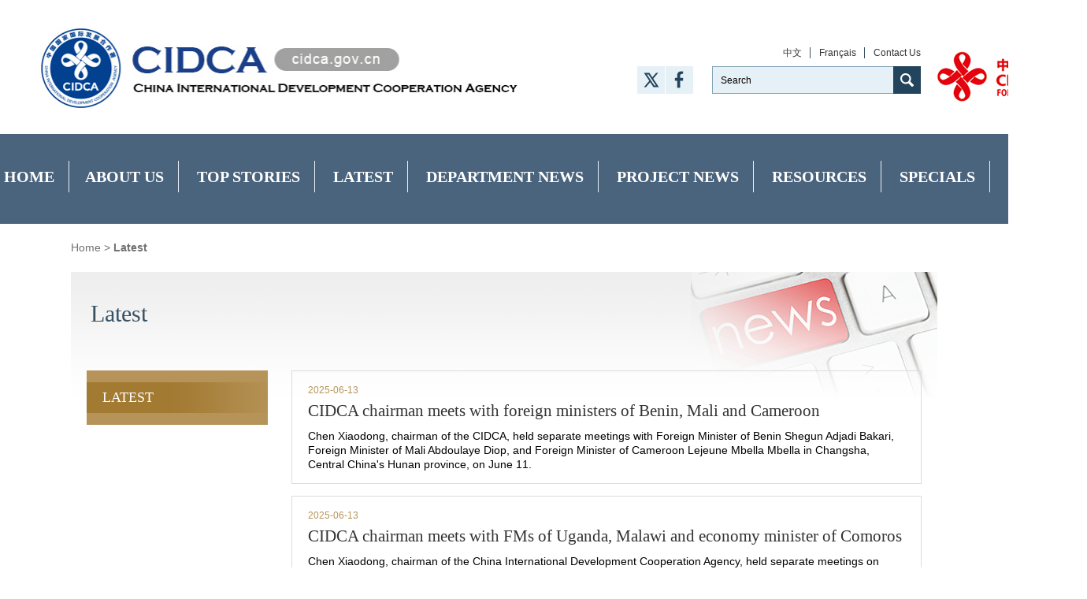

--- FILE ---
content_type: text/html
request_url: http://subsites.chinadaily.com.cn/cidca/cidcanews_6.html
body_size: 4955
content:
<!doctype html>
<html>
<head>
<meta charset="utf-8">
<meta name="viewport" content="width=device-width, initial-scale=1.0, maximum-scale=1.0, user-scalable=0" />
  <title>
Latest
</title>
	<meta name="Description" content="" />
<link rel="stylesheet" href="c/style20210618.css">
</head>
<body>
<div id="wrapper" class="wrapper">
<div style="display:none"><meta charset="UTF-8"></div>
<style>
/*20250707*/
.isPc .header{ width:1330px; height:170px; padding-left:50px;}
.isPc .head_box{}
.isPc .index_nav{top:170px;}
.isPc .logo_pic{width:609px;}
.isPc .logo_pic img{width:609px;}
.isPc .header_r{ float:left; text-align:right; margin-left:120px; width:600px; margin-top:24px;}
.isPc .header_r_2{width:390px; float:left;}
.isPc .shareBox{float:left; width:80px; margin-right:15px;}
.isPc .shareBox li{float:left; width:35px; height:35px; margin-right:1px;}
.isPc .shareBox li a{ display:block; width:35px; height:35px;}
.isPc .shareBox li.l1{ background:#e6f0f7 url("http://subsites.chinadaily.com.cn/cidca/i/0707/share01.png") no-repeat center;}
.isPc .shareBox li.l1:hover{background:#22445c url("http://subsites.chinadaily.com.cn/cidca/i/0707/share01_h.png") no-repeat center;}
.isPc .shareBox li.l2{ background:#e6f0f7 url("http://subsites.chinadaily.com.cn/cidca/i/0707/share02.png") no-repeat center;}
.isPc .shareBox li.l2:hover{background:#22445c url("http://subsites.chinadaily.com.cn/cidca/i/0707/share02_h.png") no-repeat center;}
.isPc .shareBox li.l3{ background:#e6f0f7 url("http://subsites.chinadaily.com.cn/cidca/i/0707/share03.png") no-repeat center;}
.isPc .shareBox li.l3:hover{background:#22445c url("http://subsites.chinadaily.com.cn/cidca/i/0707/share03_h.png") no-repeat center;}
.isPc .header_r .search_box{ width:390px; height:35px; margin-top:8px;margin-left: 30px;}
.isPc .header_r_logo{width:192px; height:83px; float:right;}

.isWap .shareBox{float:left; width:110px; margin-right:15px;}

.isWap #mainNav .shareBox ul li{float:left; width:45px; height:45px; margin-right:10px;}
.isWap .shareBox li a{ display:block; width:45px; height:45px;}
.isWap .shareBox li.l1{ background:#e6f0f7 url("http://subsites.chinadaily.com.cn/cidca/i/0707/share01.png") no-repeat center;}
.isWap .shareBox li.l2{ background:#e6f0f7 url("http://subsites.chinadaily.com.cn/cidca/i/0707/share02.png") no-repeat center;}
.isWap .shareBox li.l3{ background:#e6f0f7 url("http://subsites.chinadaily.com.cn/cidca/i/0707/share03.png") no-repeat center;}
.isWap .shareBox{float:left; width:180px; margin-right:15px; margin-left:15px;}

.isPc #mainNav ul li a{padding: 0 18px 0 10px;}
.isPc .nav{line-height:70px; width:1300px; margin:0 auto;}
.isPc .header_r img {
    width: 192px;
    height: 83px;
    display: block;
}
/*20250710*/
.isPc .w960{width:960px; margin:0 auto; position: relative;}
.isPc .rwm{width:120px; height:73px; text-align: center; position: absolute; top:0;  right:100px; color:#fff; font-family:Times, "Times New Roman", "serif";}
.isPc .rwm span{width:73px; height:73px; margin:0 auto 10px; display:block;}
.isPc .bottom{ overflow:hidden; padding-bottom:40px; height:130px;clear: both;}

.isWap .w960{width:100%;}
.isWap .rwm{ margin:0 auto; width:150; height:123px; text-align: center; color:#fff; font-size:0.28rem; font-family:Times, "Times New Roman", "serif";}
.isWap .rwm span{width:73px; height:73px; margin:0 auto 5px; display:block;}
.isWap .bottom{}
.isPc .info{ width:460px; margin:5px auto 0; font-size:14px; line-height:18px; color:#fff; text-align:center;}  
</style>
<div class="header header_new">
 <div class="head_box">
 <!--logo-->
  <div class="header_l">
      <!--20180828新增-->
    <div class="logo_pic pc_box logo_pic_new"><img src="i/e_logo_pc.jpg"/></div>
    <div class="logo_wap wap_box"><img src="i/xlogo_wap.jpg"/></div>
  <!--20180828新增-->
   <a href="javascript:;" class="wap_box inp_submit"><i class="ico_search"></i></a>
   <div class="clear"></div>
  </div>
 <!--logo end-->
 <!--search-->
   <div class="header_r">
	<div class="header_r_2">
     <span class="china pc_box"><a href="http://www.cidca.gov.cn/" target="_blank">中文</a></span>
    <span class="fran pc_box"><a href="http://fr.cidca.gov.cn" target="_blank">Français</a></span>
    <span class="us pc_box"><a href="contactus.html">Contact Us</a></span>
    <div class="search_box">
      <div class="shareBox">
	  <ul>
		<li class="l1"><a href="https://x.com/cidcaofficial" target="_blank"></a></li>
		<li class="l2"><a href="https://www.facebook.com/CIDCAofficial" target="_blank"></a></li>
		<li class="l3"  style="display:none"><a href="#"></a></li>
	  </ul>	
	 </div> 
      <div class="search_Cont"><form action="http://en.cidca.gov.cn/search.html" method="get" name="searchform" target="_blank" onSubmit="return do_search(this)">
		
		<input name="searchText" type="text" placeholder="I Search..."  class="inp-text" value="Search" onFocus="if (value =='Search'){value =''}" onBlur="if (value ==''){value='Search'}"/>
							
                            </form></div>
                           <a href="javascript:searchform.submit()"> <div class="search_btn"></div></a>
                             <script type="text/javascript"> 
<!--
        var oInp = document.getElementById('sbm');
        var oSeInp = document.getElementById('se');
        var oSeF = document.getElementById('serF');
        oInp.onclick = function (){
            if (oSeInp.value == "SEARCH" || oSeInp.value == ""){
               alert("Please input your words!");
               return false;
            }
            else{
                   oSeF.action="http://en.cidca.gov.cn/search.html?searchText="+oSeInp.value;
                   oSeF.target = '_blank';  
               }
        
        };
        
-->
</script>
     
     
     
     <div class="clear"></div>
     </div>
    </div>
     <span class="header_r_logo pc_box">
    <a href="2019-11/29/c_427670.htm">
     <img src="i/0707/logo0707.png" alt=""></a></span>
   </div>
 <!--search end-->
 </div>
</div>
<!--navBox begin-->
 <div class="navBox">
   <a href="javascript:;" class="wap_box menuLink"></a>
     <div class="nav" id="mainNav">
        <div class="close2 wap_box"><a href="#"></a></div>
        <div class="clear"></div>
        <ul class="mainNav trans">
         <li class="has-submenu"><a class="sub" href="index.html">Home</a>
         <li class="has-submenu sub_arr"><a class="sub" href="whatwedo.html">About Us</a><a class="subBtn wap_box" href="#"></a>
          <ul  class="submenu">
            <li><a href="whatwedo.html">What we do</a></li>
            <li><a href="leadership.html">Leadership</a></li>
            <li><a href="department.html">Departments</a></li>
            <li><a href="Institutions.html">Affiliated Institutions</a></li>
            <li><a href="contactus.html">Contact Us</a></li>
          </ul>
         </li>
         <li class="has-submenu sub_arr"><a class="sub" href="topstories.html">Top Stories</a><a class="subBtn wap_box" href="#"></a>
          <ul class="submenu">
            <li><a href="activities.html">Activities</a></li>
            <li><a href="speeches.html">Speeches</a></li>
          </ul>
         </li>
        <li class="has-submenu"><a class="sub" href="cidcanews.html">Latest</a>
        </li>
        <li class="has-submenu"><a class="sub" href="departmentnews.html">Department News</a>
        
        </li>
        <li class="has-submenu"><a class="sub" href="projectnews.html">Project News</a>
        </li>
        <li class="has-submenu  sub_arr"><a class="sub" href="policies.html">Resources</a><a class="subBtn wap_box" href="#"></a>
         <ul  class="submenu">
            <li><a href="policies.html">Policies</a></li>
            <li><a href="documents.html">Documents</a></li>
            
          </ul>
        </li> 
        <li class="has-submenu"><a class="sub" href="specials.html">Specials</a></li>  
    </ul>
    <ul class="wap_box">
        <li class="has-submenu"><a class="sub" href="http://www.cidca.gov.cn/" target="_blank">中文</a></li>
        <li class="has-submenu"><a class="sub" href="http://fr.cidca.gov.cn" target="_blank">Français</a></li>
    </ul>
       <div class="shareBox wap_box">
	  <ul>
		<li class="l1"><a href="https://x.com/cidcaofficial" target="_blank"></a></li>
		<li class="l2"><a href="https://www.facebook.com/CIDCAofficial" target="_blank"></a></li>
		<li class="l3" style="display:none"><a href="#"></a></li>
	  </ul>	
	 </div>
  </div>
 </div> 
 <!--navBox end-->  
<!--main--> 
 <div class="w">
  <div class="bread">
      <a href="index.html">Home</a> > 
    <b>
    <a href="cidcanews.html"  target="_blank"  class="">Latest</a></b>

  </div>
  <div class="main3" id="changeClass">
   <div class="m_banner pc_box">
    <h3>
      Latest
    </h3>
   </div>
   <div class="m_cont">
    <div class="m_lis pc_box">
      <ul  id="liId"><li lmid="14014"><a href="cidcanews.html">Latest</a></li></ul>
    </div>
    <div style="display:none" id="lmid">
      14014	
    </div>
    <div style="display:none">
      <ul  id="sphref">    <li>13994</li></ul>
    </div>
    <script type="text/javascript">
		function nav(){
				var lmId = Number(document.getElementById('lmid').innerHTML);
				var liID = document.getElementById('liId').getElementsByTagName('li');
				var oHref = document.getElementById('liId').getElementsByTagName('a');
				var oSpHref = document.getElementById('sphref').getElementsByTagName('li');
				var oChangeClass = document.getElementById('changeClass');
				var i=0;
				var m=0;
				var timer = null;

				for(var i=0; i<oSpHref.length; i++){				 
						  if(oSpHref[i].innerHTML == '13994'){
						    oChangeClass.className = 'main3'
						  }
						  else if(oSpHref[i].innerHTML == '13991'){
						  oChangeClass.className = 'main6'
						  }
				}

				for(var i=0; i<liID.length; i++){
				
						if(liID[i].getAttribute('lmid') == lmId ){		
						   liID[i].className = 'lis_cur';	
						   m = i;	
						}
				
					   liID[i].onmouseover = function(){
						   clearTimeout(timer);
						   for(var i=0; i<liID.length; i++){
							   liID[i].className = '';
							   this.className = 'lis_cur';
						   }	   
					   };
		   
						liID[i].onmouseout = function(){
						  timer=setTimeout(function(){
							   for(var i=0; i<liID.length; i++){
								 liID[i].className = '';
								 liID[m].className = 'lis_cur';			   
							   }
						   },300);					   
						};
		      
	             }
   }
nav();
</script>
    <div class="m_box fr">     <div class="m_lis_box">       <ul>        <li>                   <span class="lis_t">          <i>2025-06-13</i>          <h3><a href="2025-06/13/c_1100767.htm" target="_blank">CIDCA chairman meets with foreign ministers of Benin, Mali and Cameroon</a></h3>          <p class="pc_box">Chen Xiaodong, chairman of the CIDCA, held separate meetings with Foreign Minister of Benin Shegun Adjadi Bakari, Foreign Minister of Mali Abdoulaye Diop, and Foreign Minister of Cameroon Lejeune Mbella Mbella in Changsha, Central China's Hunan province, on June 11.</p>         </span>         <div class="clear"></div>        </li>        <li>                   <span class="lis_t">          <i>2025-06-13</i>          <h3><a href="2025-06/13/c_1103818.htm" target="_blank">CIDCA chairman meets with FMs of Uganda, Malawi and economy minister of Comoros</a></h3>          <p class="pc_box">Chen Xiaodong, chairman of the China International Development Cooperation Agency, held separate meetings on June 11 with Minister of Foreign Affairs of Uganda Jeje Odongo, Minister of Foreign Affairs of Malawi Nancy Tembo, and Minister of Economy, Industry, Investment, and Economic Integration of Comoros Moustoifa Hassani Mohamed in Changsha, Central China's Hunan province. </p>         </span>         <div class="clear"></div>        </li>        <li>                   <span class="lis_t">          <i>2025-06-13</i>          <h3><a href="2025-06/13/c_1102052.htm" target="_blank">CIDCA chairman meets with heads of foreign affairs of South Sudan, Libya and Algeria</a></h3>          <p class="pc_box">Chen Xiaodong, chairman of the CIDCA, held separate meetings with Minister of Foreign Affairs and International Cooperation of South Sudan Monday Semaya Kumba, Acting Minister of Foreign Affairs and International Cooperation at the Government of National Unity of the State of Libya Taher Al-Baour, and Secretary of State to the Algerian Minister of Foreign Affairs in charge of African Affairs Bakhta Selma Mansouri in Changsha, Central China's Hunan province, on June 11. </p>         </span>         <div class="clear"></div>        </li>        <li>                   <span class="lis_t">          <i>2025-06-13</i>          <h3><a href="2025-06/13/c_1100413.htm" target="_blank">CIDCA chairman meets with foreign minister of Somalia and economy minister of Mauritania</a></h3>          <p class="pc_box">Chen Xiaodong, chairman of the CIDCA, held separate meetings with Somali Minister of Foreign Affairs and International Cooperation Abdisalam Abdi Ali and Minister of Economy and Finance of Mauritania Sid'Ahmed Ould Bouh in Changsha, Central China's Hunan province, on June 12.</p>         </span>         <div class="clear"></div>        </li>        <li>                   <span class="lis_t">          <i>2025-06-12</i>          <h3><a href="2025-06/12/c_1100294.htm" target="_blank">CIDCA chairman meets with foreign ministers of Cote d'Ivoire and The Gambia</a></h3>          <p class="pc_box">Chen Xiaodong, chairman of the CIDCA, met respectively with Foreign Minister of Cote d'Ivoire Kacou Houaja Léon Adom and Foreign Minister of The Gambia Mamadou Tangara in Changsha, Central China's Hunan province, on June 10.</p>         </span>         <div class="clear"></div>        </li>        <li>                   <span class="lis_t">          <i>2025-06-12</i>          <h3><a href="2025-06/12/c_1100236.htm" target="_blank">CIDCA chairman meets with foreign ministers of Sao Tome and Principe and Madagascar</a></h3>          <p class="pc_box">Chen Xiaodong, chairman of the China International Development Cooperation Agency, held separate meetings with Ilza Amado Vaz, foreign minister of Sao Tome and Principe, and Rasata Rafaravavitafika, foreign minister of Madagascar, in Changsha, Central China's Hunan province, on June 11.</p>         </span>         <div class="clear"></div>        </li>        <li>                   <span class="lis_t">          <i>2025-06-12</i>          <h3><a href="2025-06/12/c_1100232.htm" target="_blank">CIDCA chairman meets with foreign ministers of the Republic of the Congo and Zimbabwe</a></h3>          <p class="pc_box">Chen Xiaodong, chairman of the China International Development Cooperation Agency, met respectively with Foreign Minister of the Republic of the Congo Jean-Claude Gakosso and Foreign Minister of Zimbabwe Amon Murwira in Changsha, Central China's Hunan province, on June 10.</p>         </span>         <div class="clear"></div>        </li>        <li>                   <span class="lis_t">          <i>2025-05-29</i>          <h3><a href="2025-05/29/c_1096972.htm" target="_blank">CIDCA chairman meets new Egyptian ambassador to China</a></h3>          <p class="pc_box">Chen Xiaodong, chairman of the China International Development Cooperation Agency (CIDCA), met with the newly-appointed Egyptian Ambassador to China Khaled Ahmed Farouk Nazmy, in Beijing on May 28.</p>         </span>         <div class="clear"></div>        </li>                 </ul>           </div>    </div>    <div class="clear"></div><div id="displaypagenum" totalcount="130" currentpage="6"><p><center> <a href=cidcanews_5.html><</a> <a href=cidcanews.html>1</a> <span>...</span> <a href=cidcanews_4.html>4</a> <a href=cidcanews_5.html>5</a> <span>6</span> <a href=cidcanews_7.html>7</a> <a href=cidcanews_8.html>8</a> <span>...</span> <a href=cidcanews_130.html>130</a> <a href=cidcanews_7.html>></a></center></p></div><script language="javascript">function turnpage(page){  document.all("div_currpage").innerHTML = document.all("div_page_roll"+page).innerHTML;}</script>
   </div>
   
  </div>
 </div>
<!--main end--> 
<!--bottom-->
     <div style="display:none"><meta charset="UTF-8"></div>
  <div class="bottom">
    <div class="w960">
		 <div class="rwm wap_box">
	      <span><img src="i/0707/rwm.png"/></span>
		  <p>Follow us on WeChat</p>
	     </div>
    <div class="info">Copyright © <script> 
var oTime = new Date();
document.write(oTime.getFullYear());
</script>  China International Development Cooperation Agency.
All rights reserved. Presented by China Daily.<br>
  <a href="https://beian.miit.gov.cn/#/Integrated/index" target="_blank" style="color:#fff;">京ICP备18041594号-1</a><br />
 京公网安备 11010202005508号</div>
      <div class="rwm pc_box">
	      <span><img src="i/0707/rwm.png"/></span>
		  <p>Follow us on WeChat</p>
	     </div>
	   </div>
   </div>
   <div style="display:none"><script src="https://s19.cnzz.com/z_stat.php?id=1274825223&web_id=1274825223" language="JavaScript"></script></div> 
<!--bottom end-->
</div>
</body>
</html>
<script src="http://subsites.chinadaily.com.cn/cidca/att/2497.files/j/jquery-1.8.1.min.js"></script>
<script src="http://subsites.chinadaily.com.cn/cidca/att/2497.files/j/public.js"></script>

--- FILE ---
content_type: text/css
request_url: http://subsites.chinadaily.com.cn/cidca/c/style20210618.css
body_size: 10791
content:
@charset "utf-8";
body {overflow-y: scroll;*overflow-y: auto;}
body,div,dl,dt,dd,ul,ol,li,h1,h2,h3,h4,h5,h6,pre,code,form,fieldset,legend,input,textarea,p,blockquote,th,td,hr,button,article,aside,details,figcaption,figure,footer,header,hgroup,menu,nav,section {margin: 0;padding: 0;}
article,aside,details,figcaption,figure,footer,header,hgroup,menu,nav,section {display: block;}
body,button,input,select,textarea,pre {font: 12px/1.5 'arial', tahoma, \5b8b\4f53;}
input,select,textarea {font-size: 100%;}
th {text-align: inherit;}
fieldset,img {border: 0;}
img {vertical-align: top; width:100%;}
iframe {display: block;}
abbr,acronym {border: 0;font-variant: normal;}
del {text-decoration: line-through;}
address,caption,cite,code,dfn,em,th,var {font-style: normal;font-weight: 500;}
ol,ul {list-style: none;}
caption,th {text-align: left;}
h1,h2,h3,h4,h5,h6 {font-size: 100%;font-weight: 500;}
a{color: #333;text-decoration: none;outline: none;blr: expression(this.onFocus=this.blur());-webkit-tap-highlight-color:rgba(0,0,0,0);}
a:focus {outline: none;text-decoration:none;}
a:hover {text-decoration: underline;}i {font-style: normal;}
input:focus,
textarea:focus,
keygen:focus,
select:focus {outline:none;outline-offset: 0px;}
::-webkit-input-placeholder { color:#8aa4b6; }
::-moz-placeholder { color:#8aa4b6; } /* firefox 19+ */
:-ms-input-placeholder { color:#8aa4b6; } /* ie */
input:-moz-placeholder { color:#8aa4b6; }

.cf:after {visibility: hidden;display: block;font-size: 0;content: " ";clear: both;height: 0;}
.cf {zoom: 1;}
.fl {float: left;}
.fr {float: right;}
.clear{ clear:both;}
.pt40{padding-top:40px;}
.mr20{ margin-right:20px;}
.mt10 {margin-top: 10px;}
.mt15 {margin-top: 15px;}
.mt25 {margin-top: 25px;}
.mt30 {margin-top: 30px;}
.mt40 {margin-top: 40px;}
.mt60 {margin-top: 60px;}
.mb15 {margin-bottom:15px;}
.mb35 {margin-bottom:35px;}

/* pc 设备 */
html.isPc{}
html.isPc .wap_box{display:none;}
/* wap 设备 */
/* 媒体查询 */
html.isWap{font-size:50px;}
html.isWap a:hover{text-decoration:none;}
@media screen and (min-width:320px){
	html.isWap{font-size:50px;}
}
@media screen and (min-width:360px){
	html.isWap{font-size:56px;}
}
@media screen and (min-width:400px){
	html.isWap{font-size:62px;}
}
@media screen and (min-width:480px){
	html.isWap{font-size:75px;}
}
@media screen and (min-width:560px){
	html.isWap{font-size:87px;}
}
@media screen and (min-width:640px){
	html.isWap{font-size:100px;}
}
html.isWap body{font-size:0.24rem;}
html.isWap .pc_box{display:none;}
body{overflow-x:hidden; background:#fff;}
.wrapper{display:none;}
.isPc .wrapper{}
.isPc .w{width:1100px;margin:0px auto;}
.isPc .bdy{background:#395263 url(http://subsites.chinadaily.com.cn/cidca/i/bdy_bg.png) no-repeat left top; width:100%; height:6px;}

.isWap .w{width:100%;margin:0px auto;}
.isWap .bdy{background:#395263 url(http://subsites.chinadaily.com.cn/cidca/i/bdy_bg.png) no-repeat -8rem top; width:100%; height:6px;}
/*header*/
.isPc .header{ width:1290px; margin:0 auto; height:140px;}
.isPc .head_box{ padding:34px 0 40px;}
.isPc .header_l{ float:left;}
.isPc .logo{ float:left; width:65px; height:68px; margin-right:15px;}
.isPc .logo img{width:100%;}
.isPc .logo_t1 b{ float:left; font-family:"Times New Roman", Times, serif; font-weight:normal; color:#1d5b86; font-size:35px; line-height:35px; margin-right:6px;}
.isPc .logo_t1 .logo_add{float:left; display:block; background:#a1a1a0; margin-top:5px; width:134px; height:25px; line-height:25px; text-align:center; font-size:17px; font-family:Arial, Helvetica, sans-serif; color:#fff; border-radius:20px;}
.isPc .logo_t{float:left; width:560px;}
.isPc .logo_t1,.isPc .logo_t2{ width:100%; height:20px;}
.isPc .logo_t1{height:36px;}
.isPc .logo_t2{font-family:"Times New Roman", Times, serif; text-align:left; font-size:25px; }
.isPc .header_r{ float:right; text-align:right;}
.isPc .header_r .china,.isPc .header_r .fran{ font-size:12px; padding-right:10px; margin-right:8px; border-right:1px solid #395263;}
.isPc .header_r .search_box{ width:265px; height:35px; margin-top:8px;}
.isPc .header_r .search_Cont{float:left;  width:229px; height:33px; border:1px solid #83a2b7; border-right:0;}
.isPc .search_box .search_Cont input{ width:219px; height:33px; *height:30px; *line-height:30px; background:#e6f0f7; border:0; padding-left:10px;}
.isPc .search_box .search_btn{ float:left; width:35px; height:35px; background:#22445c url(http://subsites.chinadaily.com.cn/cidca/i/fdj_s.png) no-repeat center;}
.isPc .search_box .search_btn a{ display:block; width:35px; height:35px;}

.isWap .header{ width:100%; margin:0 auto 0.35rem;}
.isWap .head_box{ padding:0.4rem 0.2rem 0;}
.isWap .header_l{}
.isWap .logo{ float:left; width:1.1rem; height:1.1rem; margin-right:0.2rem;}
.isWap .logo img{width:100%;}
.isWap .logo_t1 b{ font-family:"Times New Roman", Times, serif; font-weight:normal; color:#1d5b86; font-size:0.75rem; line-height:0.7rem; margin-right:6px;}
.isWap .logo_t1 .logo_add{float:left; display:block; background:#a1a1a0; width:2.4rem; height:0.4rem; line-height:0.4rem; text-align:center; font-size:0.3rem; font-family:Arial, Helvetica, sans-serif; color:#fff; border-radius:0.15rem;}
.isWap .logo_t{float:left; width:2.4rem;}

.isWap .search_box{ position:absolute; left:0; z-index:2; background:#22445c; padding:0.3rem 2%; top:1.74rem; width:98%;}
.isWap .inp_submit{ position:absolute; display:block; right:1rem; top:0.6rem; width:0.8rem; height:0.8rem; padding:0; background: url(http://subsites.chinadaily.com.cn/cidca/i/wap/fdj_wap.png) no-repeat center; background-size:0.41rem 0.45rem; }
.isWap .search_Cont{ float:left; width:5.15rem; height:0.7rem; border-top-left-radius:3px; border-bottom-left-radius:3px; background:#1d5b86; padding-top:0.08rem; padding-left:0.2rem; }
.isWap .search_Cont input{width:100%; height:0.65rem; line-height:0.65px; border:0; margin-right:0.1rem; background:#1d5b86; color:#cbeeff; font-size:0.3rem;}
.isWap .search_btn{ float:left; display:block; width:0.8rem; height:0.78rem; background:#1d5b86 url(http://subsites.chinadaily.com.cn/cidca/i/fdj_b.png) no-repeat center; display:block; background-size:0.36rem 0.36rem; border-top-right-radius:3px; border-bottom-right-radius:3px;}
.isWap .search_btn a{display:block; width:0.7rem; height:0.7rem;}
/* nav */
.isPc .navBox{ position:relative; width:1380px; left:50%; margin-left:-690px; height:114px;  background:#36536f; filter:alpha(opacity=90); -moz-opacity:0.9; opacity: 0.9;}
.isPc .nav{line-height:70px; width:1200px; margin:0 auto;}
.isPc .menuLink{display: none;}
.isPc #mainNav{ height:70px; text-transform:uppercase;position:relative; z-index:999;}
.isPc #mainNav ul{margin:0 auto; line-height:70px;}
.isPc #mainNav ul li { display: inline-block; float:left\9; padding:22px 5px; }
.isPc #mainNav ul li.sub_arr:hover{ background:url(http://subsites.chinadaily.com.cn/cidca/i/nav_arr.png) no-repeat center bottom; }
.isPc #mainNav>ul li ul li:hover{ border-top:0;}
.isPc #mainNav ul li a{display:inline-block;line-height:40px;color:#fff; font-size: 20px; font-weight:bold; font-size: 18px\9; font-family:"Times New Roman", Times, serif; padding:0 20px 0 10px; border-right:1px solid #e6f0f7;}
.isPc #mainNav ul {list-style: none;}
.isPc #mainNav ul li:hover ul {display: block;}
.isPc #mainNav ul ul {top: 114px; left:0;}
.isPc #mainNav ul ul li { display: block; padding: 3px 0 5px 10px; margin-left:70px; margin-right:0; float:left; line-height:28px; background:url(http://subsites.chinadaily.com.cn/cidca/i/lis_dian.png) no-repeat left 15px;}
.isPc #mainNav ul ul li a {color:#000;  padding:0 5px; font-size: 20px;display:block; height:28px; font-weight:normal; line-height:32px; border-right:0;}
.isPc #mainNav ul li a:hover{ text-decoration:none;}
.isPc #mainNav ul ul li a:hover{ text-decoration:underline;}
.isPc #mainNav ul ul i{position: absolute;top:-10px; left:50%; margin-left:-35px; width: 100%; height: 7px; display: block; }
.isPc .submenu{position:absolute; width:1200px; background:#fff; left:0; padding:20px 0; display:none;filter:alpha(opacity=85);  /* ie 有效*/-moz-opacity:0.85; /* Firefox  有效*/opacity: 0.85; /* 通用，其他浏览器  有效*/}
.isPc .submenu li a{ text-align:left;display:block;padding:0 10px;font-size:20px;margin-top:0;color:#000; font-style:normal;font-weight:normal;text-transform:capitalize; margin-right:0; font-family:"Times New Roman", Times, serif;}
.isPc #mainNav li.has-submenu .subBtn{ display:none; width:0;}
.isPc .disblock{display:block;}

.isWap .nav{position:absolute; z-index:9999; background:#22445d; top:1.95rem; left:0; width:100%; height:1000px; display:none;}
.isWap .inp_submit2{ position:absolute; display:block; left:0; top:0; width:1.58rem; height:1.58rem; padding:0; background:url(http://subsites.chinadaily.com.cn/cidca/i/wap/sh_ico.png) no-repeat center; background-size:0.75rem 0.75rem;}	
.isWap .close2{ width:100%; height:1.58rem; border-bottom:1px solid #1d5a86; }
.isWap .close2 a{ float:right; display:block; width:1.58rem; height:1.58rem; background:url(http://subsites.chinadaily.com.cn/cidca/i/wap/wap_close.png) no-repeat center; background-size:0.75rem 0.75rem;}
.isWap .navBox{ position:absolute; top:0; left:0; width:100%;}
.isWap .nav_submit{ width:20px; height:20px; display:block; background:#0191d7;}
.isWap .menuLink{display: block; position:absolute; z-index: 999; font-size: 40px; width:0.7rem; height:0.7rem; background:url(http://subsites.chinadaily.com.cn/cidca/i/wap/nav_wap.png) no-repeat center; background-size:0.4rem 0.47rem; right:0.2rem; top:0.65rem;}
.isWap #mainNav { font-family:"Times New Roman", Times, serif; min-width: inherit; float: none; width:100%; background-size:cover; box-sizing: content-box; font-size:0.3rem; position:relative; left:0px; top:0;}
.isWap #mainNav.active {max-height: 100%;}
.isWap #mainNav ul ul i{display: none;}
.isWap #mainNav li .submenu li a{color:#fff;}
.isWap #mainNav li.has-submenu .Ch{ font-family:"微软雅黑";}
.isWap #mainNav li.has-submenu .sub{width:70%; float:left;}
.isWap #mainNav li.has-submenu .subBtn{ float:left; display:inline; width:0.52rem; height:0.52rem; background: url(http://subsites.chinadaily.com.cn/cidca/i/wap/jia.png) no-repeat center center; background-size:0.24rem 0.24rem;}
.isWap #mainNav li.has-submenu a.subBtn.active{background:url(http://subsites.chinadaily.com.cn/cidca/i/wap/jian.png) no-repeat center center; background-size:0.32rem 0.32rem;}
.isWap #mainNav ul {list-style: none;position: relative;display: inline; background:#017ebe;}
.isWap #mainNav ul li {display: block;  float:none; width: 100%; text-transform:uppercase;  }
.isWap #mainNav ul li a {color:#fff; font-size:0.36rem; position: relative; display: block;padding:0.15rem 0.1rem 0.15rem 0.4rem;  text-transform:uppercase;}	
.isWap #mainNav ul li > ul.sub-menu {width: 100%;padding: 4px 0;background-clip: padding-box; padding: 0px;background-clip: padding-box; }
.isWap #mainNav ul ul {display: none;position: absolute;top: 100%;overflow: hidden;max-height: 0;display: inherit;position: relative; left: auto; top: auto;box-shadow: none;border: none; padding:0; width:100%;}
.isWap #mainNav ul ul.active {max-height: 100%;}
.isWap #mainNav ul ul > li {border-top:0; position: relative;display: block;  width:100%;padding: 0; border-bottom:0; }
.isWap #mainNav ul ul > li a {height: auto; font-size:0.3rem;  padding:0.2rem 0.1rem 0.2rem 0.5rem; height: auto; text-decoration: none; border-bottom:0; text-transform:capitalize;} 
.isWap #mainNav ul ul > li a:hover{background: #017cb8; color:#fff; border-radius:3px;}
.isWap .menuBg{background:#0191d7;}
.isWap .closeNav{ float:right; width:1.58rem; height:1.58rem; position:absolute; z-index:9999999; right:0;}
.isWap .closeNav a{ display:block; width:100%; height:1.58rem; background:url(http://subsites.chinadaily.com.cn/cidca/i/wap/close.png) no-repeat center; background-size:0.75rem 0.75rem;}

/*focus*/
.isPc .focuswid{position:relative;overflow:hidden;height:910px;z-index:11;}
.isPc .flash{height:910px;}
.isPc .flash li{width:1380px; overflow:hidden;background-position:50% 0;background-repeat:no-repeat;position:absolute;top:0;left:50%; margin-left:-690px;}
.isPc .menubox{word-spacing:-3em;font-size:0;line-height:0;text-align:center;position:absolute;bottom:40px;right:0;width:100%;}
.isPc .menubox b{margin-right:10px;display:inline-block;*display:inline;*zoom:1;word-spacing:normal;overflow:hidden;width:19px;height:19px;background:url(http://subsites.chinadaily.com.cn/cidca/i/dian.png) no-repeat right center;margin:0 2px 0 0;cursor:pointer;margin-left:3px;}
.isPc .menubox b.current{background-position:0px 0;}
.isPc .flash{overflow:hidden;margin:0 auto;position:relative;background-position:50% 0;background-repeat:no-repeat;}
.isPc .focus-ins span{width:75px;height:75px;background:url(http://subsites.chinadaily.com.cn/cidca/i/focus_arr.png) no-repeat left top; position:absolute;top:58%;margin-top:200px;z-index:99999;cursor:pointer;}
.isPc .focus-ins span.arrlft{left:0; margin-left:-77px;}
.isPc .focus-ins span.arrrgt{background-position:100% 0;right:0; margin-right:-77px;}
.isPc .flash li p{position:absolute;bottom:0; text-align:left; width:100%; height:160px; padding:170px 0 0; background:url(http://subsites.chinadaily.com.cn/cidca/i/font_txt.png) repeat-x left bottom;overflow:hidden; }
.isPc .flash li p b,.isPc .flash li p span{position:relative;color:#fff;display:block;}
.isPc .flash li p b{font-weight:normal; font-size:30px;line-height:36px; font-family:"Times New Roman", Times, serif; padding-top:30px;}
.isPc .flash li p span{font-size:20px;line-height:25px;display:inline-block;vertical-align:top;padding-top:10px;}
.isPc #a1{display:none;position:absolute;left:50%;top:50%;margin:-182px 0 0 -315px;z-index:9999;}
.isPc .overbg{display:none;font-size:0;line-height:0;width:100%;height:100%;position:fixed;left:0;top:0;background:rgba(0,0,0,0.6) none repeat scroll 0 0!important;filter:Alpha(opacity=60);background:#000;z-index:999;}
.isPc .flash li a{color:#fff;}
.isPc .flash li a:hover{text-decoration:none;}

.isWap .focuswid{ position:relative; overflow:hidden;height:5.3rem;z-index:1; margin-bottom:0.1rem;}
.isWap .flash{height:5.3rem;overflow:hidden;margin:0 auto;position:relative;}
.isWap .flash li{width:100%;overflow:hidden;background-position:center; background-repeat:no-repeat; background-size:150% 6.4rem; position:absolute; left:0; top:0;}
.isWap .flash li img{width:100%; height:6.4rem;}
.isWap .menubox{word-spacing:-3em;font-size:0;line-height:0; position:absolute; z-index:9999999; bottom:0.4rem; right:0; left:50%; width:100%; margin-left:-1rem;}
.isWap .menubox b{margin-right:10px; display:inline-block;*display:inline;*zoom:1;word-spacing:normal;overflow:hidden;width:0.25rem;height:0.25rem;background:url(http://subsites.chinadaily.com.cn/cidca/i/dian.png) no-repeat -0.26rem center; background-size:0.5rem 0.25rem; cursor:pointer;margin:0 0 0 8px;}
.isWap .menubox b.current{background-position:0px 0;}
.isWap .arrrgt{ display:none;}
.isWap .flash li p{position:absolute;bottom:0px; left:0; margin:0;width:90%; height:1.2rem; padding:15px 5%;background:rgba(0,0,0,0.6);overflow:hidden;}
.isWap .flash li p b{ font-family:"Times New Roman", Times, serif; color:#fff; font-weight:normal; font-size:0.32rem; line-height:0.4rem; overflow : hidden;text-overflow: ellipsis;display: -webkit-box;-webkit-line-clamp: 2;-webkit-box-orient: vertical;}
.isWap .flash li a{color:#fff;}
.isWap .flash li a:hover{text-decoration:none;}

/* focus2 */
.isPc .focus2{width:1100px; margin:60px auto 0;}
.isPc h2{ width:100%; font-size:36px; font-family:"Times New Roman", Times, serif; text-align:center; line-height:45px; text-transform:uppercase; margin-bottom:10px;}
.isPc .focus2{ padding-top:10px;}
.isPc .ev_slider li{ float:left; width:345px; margin-right:30px; margin-bottom:60px;}
.isPc .ev_slider li img{width:100%;}
.isPc .focus2 li.mr0{ margin-right:0;}
.isPc .ev_slider li .list_date a{ display:block; height:220px;}
.isPc .ev_slider li .list_date{padding-bottom:5px; background:url(http://subsites.chinadaily.com.cn/cidca/i/bdy_bg.png) no-repeat -510px bottom;}
.isPc .ev_slider li .list_txt{ margin-top:20px;}
.isPc .ev_slider li .list_tit{ margin-bottom:10px; font-size:24px; line-height:28px; font-family:"Times New Roman", Times, serif;}
.isPc .ev_slider li .list_txt span{ font-size:12px; display:block; margin-bottom:5px; color:#b69458;}
.isPc .ev_slider li .list_txt p{ font-size:16px; line-height:22px;}
.isPc .ev_slider li .list_txt .more{ margin-top:15px; width:64px; height:23px; background:url(http://subsites.chinadaily.com.cn/cidca/i/more.png) no-repeat left center;}
.isPc .ev_slider li .list_txt .more a{ display:block; width:100%; height:23px;}

/*ev_slider2*/
.isPc .ev_slider2 li{float:left; width:345px; margin-right:30px; margin-bottom:60px; background:url(http://subsites.chinadaily.com.cn/cidca/i/bdy_bg.png) no-repeat -510px top; padding-top:5px;}
.isPc .ev_slider2 li .list_txt{ margin-top:20px;}
.isPc .ev_slider2 li .list_tit{ margin-bottom:10px; font-size:24px; line-height:28px; font-family:"Times New Roman", Times, serif;}
.isPc .ev_slider2 li .list_txt span{ font-size:12px; display:block; margin-bottom:5px; color:#b69458;}

.isWap .ev_slider2 li{ width:94%; margin:0 3%; margin-bottom:0.3rem; background:url(http://subsites.chinadaily.com.cn/cidca/i/bdy_bg.png) no-repeat -510px top; padding-top:5px;}
.isWap .ev_slider2 li .list_txt{ margin-top:20px;}
.isWap .ev_slider2 li .list_tit{ margin-bottom:10px; font-size:0.38rem; line-height:0.44rem; font-family:"Times New Roman", Times, serif;}
.isWap .ev_slider li .list_txt span{ font-size:0.24rem; display:block; margin-bottom:0; color:#b69458;}
.isWap .ev_slider2 li .list_txt span{ font-size:0.24rem; display:block; margin-bottom:0; color:#b69458;}

.isWap .focus2{overflow:hidden;zoom:1;position:relative;font-family:Times;}
.isWap .focus2 h2{ font-size:0.4rem; text-align:center; text-transform:uppercase; padding-bottom:0.12rem;}
.isWap .focus2 .sliderInner,
.isWap .focus2 .ev_slider li{width:100%;overflow:hidden;zoom:1;}
.isWap .focus2 .sliderInner{}
.isWap .focus2 .ev_slider li{display:inline;float:left;position:relative;}
.isWap .focus2 .ev_slider a{display:block;}
.isWap .focus2 .ev_slider img{display:block;width:100%;}
.isWap .focus2 .list-mask{}
.isWap .ev_slider li .list_txt{ margin-top:0.2rem; padding:0 0.2rem;}
.isWap .ev_slider li .list_tit{ margin-bottom:10px; font-size:0.36rem; line-height:0.44rem; font-family:"Times New Roman", Times, serif;}
.isWap .focus2 .btn_prev{left:8px;background: url(http://subsites.chinadaily.com.cn/cidca/i/f_arr_l.png) no-repeat;}
.isWap .focus2 .btn_next{right:8px;background: url(http://subsites.chinadaily.com.cn/cidca/i/f_arr_r.png) no-repeat;}
.isWap .focus2 .sliderCur{width:100%;left:50%; margin-left:2.5rem; bottom:2px;}
.isWap .focus2 .sliderCur a{display:inline-block;width:0.2rem;height:0.2rem; border-radius:50%; background:#83a2b7; color:#fff; margin:0px 7px;}
.isWap .focus2 .sliderCur a.cur{background:#b69459;}
.isWap .focus2 .ev_slider{ margin-bottom:0.7rem;}

/*t_red*/
.isPc .t_red{ width:100%; background:#e6f0f7; padding:45px 0;}
.isPc .t345{ float:left; background:url(http://subsites.chinadaily.com.cn/cidca/i/t_red_bg.png) no-repeat; width:299px; padding:23px 26px; height:88px; margin-right:23px;}
.isPc .t345 h3{ font-size:18px; font-weight:bold; font-family:"Times New Roman", Times, serif; text-transform:uppercase; display:inline-block; padding:0 5px; height:30px;  line-height:30px; border-radius:5px; margin-bottom:10px; background:#fff; text-align:center;}
.isPc .t345 h3 a{ text-decoration:none;}
.isPc .t345 p{ font-size:15px; line-height:20px; color:#fff;}
.isPc .t345 p a{color:#fff;}
.isPc .t_red .mr0{ margin-right:0;}

.isWap .t_red{ width:100%; background:#e6f0f7; padding:0.4rem 0 0.2rem;}
.isWap .t345{ background:url(http://subsites.chinadaily.com.cn/cidca/i/t_red_bg.png) repeat-x left top; width:85%; padding:0.3rem;margin:0 auto 0.2rem;}
.isWap .t345 h3{ font-size:0.26rem; font-weight:bold; font-family:"Times New Roman", Times, serif; text-transform:uppercase; width:2.2rem; height:0.4rem;  line-height:0.4rem; border-radius:5px; margin-bottom:10px; background:#fff; text-align:center;}
.isWap .t345 p{  width:100%; font-size:0.24rem; line-height:0.26rem; color:#fff;}
.isWap .t345 p a{color:#fff;}
.isWap .t_red .mr0{}
/* i_slider */
.isPc .i_slider{width:1100px;height:680px;margin:55px auto 80px;position:relative;}
.isPc .i_slider h2{ width:100%; font-size:36px; font-family:"Times New Roman", Times, serif; text-align:center; line-height:45px; text-transform:uppercase; margin-bottom:15px;}
.isPc .i_slider .sliderBox{width:1100px;height:545px;overflow:hidden;position:relative;}
.isPc .i_slider .sliderInner,
.isPc .i_slider .sliderInner li{}
.isPc .i_slider .sliderInner{width:1100px;height:545px;}
.isPc .i_slider .sliderInner ul{}
.isPc .i_slider .sliderInner li{display:inline;float:left;position:absolute;overflow:hidden;display:none;}
.isPc .i_slider .sliderInner img{width:820px;height:545px;}
.isPc .i_slider p{ background:#fff; filter:alpha(opacity=85);-moz-opacity:0.85;opacity: 0.85; position:absolute;width:90%;left:0px;bottom:0px;padding:15px 5%;text-align:left; font-size:25px;line-height:25px; font-family:"Times New Roman", Times, serif;}
.isPc .i_slider a{display:block; color:#000;}
.isPc .i_slider .sliderCur{position:absolute;width:100%;left:0px;bottom:20px;text-align:center; color:#fff;}
.isPc .i_slider .sliderCur a{display:inline-block;width:25px;height:25px;font-size:12px;line-height:25px;background:#83a2b7; color:#fff; margin:0px 7px;}
.isPc .i_slider .sliderCur a:hover{ text-decoration:none; cursor:default;}
.isPc .i_slider .sliderCur a.cur{background:#b69459;}
.isPc .i_slider .slider_btn{position:absolute;width:80px;height:80px;background:url(http://subsites.chinadaily.com.cn/cidca/i/slider_btn.png) no-repeat;top:50%;margin-top:-40px;font-size:0px;line-height:0px;z-index:9;}
.isPc .i_slider .btn_prev{background-position:0px 0px;left:50%;margin-left:-460px;}
.isPc .i_slider .btn_prev:hover{background-position:0px -90px;}
.isPc .i_slider .btn_next{background-position:-90px 0px;left:50%;margin-left:380px;}
.isPc .i_slider .btn_next:hover{background-position:-90px -90px;}

.isWap .i_slider{height:6.4rem; margin-bottom:0.6rem;}
.isWap .i_slider .sliderInner,
.isWap .i_slider .sliderInner li{ height:5.58rem;overflow:hidden;}
.isWap .i_slider,
.isWap .i_slider .sliderInner{width:100%;position:relative;}
.isWap .i_slider h2{ font-family:"Times New Roman", Times, serif; font-size:0.4rem; padding:0.5rem 0 0.12rem; text-align:center;}
.isWap .i_slider{}
.isWap .i_slider .sliderInner{}
.isWap .i_slider .sliderInner li{ position:relative; display:inline;float:left;}
.isWap .i_slider .sliderInner li span{ display:block; height:4rem;}
.isWap .i_slider .sliderInner img{display:block;height:100%;}
.isWap .i_slider li p{ background:rgba(255,255,255,0.55); position:absolute; text-align:left; left:0px;bottom:1.1rem; padding:0.2rem 3%; width:94%;  font-size:0.38rem; height:1.2rem; line-height:0.44rem; font-family:"Times New Roman", Times, serif;}
.isWap .i_slider li a{display:block; color:#000;}
.isWap .i_slider .sliderCur{position:absolute;width:100%;left:0px;bottom:2px;text-align:center; color:#fff; margin-top:20px;}
.isWap .i_slider .sliderCur a{display:inline-block;width:25px;height:25px;font-size:12px;line-height:25px;background:#83a2b7; color:#fff; margin:0px 7px;}
.isWap .i_slider .sliderCur a.cur{background:#b69459;}
.isWap .i_slider .slider_btn{position:absolute;width:80px;height:80px;background:url(http://subsites.chinadaily.com.cn/cidca/i/slider_btn.png) no-repeat;top:50%;margin-top:-40px;font-size:0px;line-height:0px;z-index:9; display:none;}
.isWap .i_slider .btn_prev{background-position:0px 0px;left:50%;margin-left:-460px;}
.isWap .i_slider .btn_prev:hover{background-position:0px -90px;}
.isWap .i_slider .btn_next{background-position:-90px 0px;left:50%;margin-left:380px;}
.isWap .i_slider .btn_next:hover{background-position:-90px -90px;}

/* banner */
.isPc .banner00{overflow:hidden;zoom:1;font-family:Times; background:#83a2b7; padding:30px 0;}
.isPc .banner00 .focus3{width:1100px; margin:0 auto;}
.isPc .banner00 .sliderInner0,
.isPc .banner00 .sliderInner0 li{width:1100px;height:505px;overflow:hidden;zoom:1;position:relative;}
.isPc .banner00 .sliderInner0{}
.isPc .banner00 .sliderInner0 li{display:inline;float:left;}
.isPc .banner00 .sliderInner0 a{display:block;}
.isPc .banner00 .sliderInner0 .list-pic{ display:block;width:795px;height:505px;}
.isPc .banner00 .sliderInner0 .list-pic img{width:100%;}
.isPc .banner00 .list-mask{position:absolute;width:240px;  padding:30px; height:446px;background:url(http://subsites.chinadaily.com.cn/cidca/i/opa.png) repeat;right:0;bottom:0px;}
.isPc .banner00 .list-text{height:100%;margin:0px auto;}
.isPc .banner00 .list-text b{ display:block; display:inline-block; padding:0 5px; height:30px; line-height:30px; margin-bottom:30px; text-align:center; background:#fff; border-radius:5px; font-size:18px; text-transform:uppercase; }
.isPc .banner00 .list-text h3{ font-size:30px; line-height:36px; color:#fff; font-family:"Times New Roman", Times, serif; margin-bottom:10px;}
.isPc .banner00 .list-text p{font-size:16px;line-height:22px;color:#b3cdde; margin-bottom:25px;}
.isPc .banner00 .list-text .more2{width:64px; height:23px; background:url(http://subsites.chinadaily.com.cn/cidca/i/more2.png) no-repeat left top;}
.isPc .banner00 .list-text .more2 a{ display:block; width:100%; height:23px;}
.isPc .banner00 .sliderCur{ position:absolute; right:100px; bottom:20px; font-size:0px;line-height:0px;text-align:center;padding:20px 0;}
.isPc .banner00 .sliderCur a{display:inline-block;*display:inline;*zoom:1;word-spacing:normal;overflow:hidden;width:19px;height:19px;background:url(http://subsites.chinadaily.com.cn/cidca/i/dian2.png) no-repeat right center;margin:0 2px 0 0;cursor:pointer;margin-left:10px;}
.isPc .banner00 .sliderCur a.cur{background-position:0px 0;}

.isWap .banner00{overflow:hidden;zoom:1;position:relative;font-family:Times; background:#83a2b7; padding-top:0.6rem;}
.isWap .banner00 .sliderInner0,
.isWap .banner00 .sliderInner0 li{width:100%;overflow:hidden;zoom:1;}
.isWap .banner00 .sliderInner0{}
.isWap .banner00 .sliderInner0 li{display:inline;float:left;position:relative;}
.isWap .banner00 .sliderInner0 a{display:block;}
.isWap .banner00 .sliderInner0 .list-pic{ display:block;width:100%;height:4.5rem;}
.isWap .banner00 .sliderInner0 .list-pic img{display:block;width:94%; margin:0 auto; height:3.8rem; padding-top:0.7rem;}
.isWap .banner00 .list-mask{}
.isWap .banner00 .list-text{background:#83a2b7;}
.isWap .banner00 .list-text b{ display:block; position:absolute; top:0; left:0.2rem; background:#fff; border-radius:5px; padding:3px 5px;}
.isWap .banner00 .list-text h3{color:#fff;font-size:0.36rem;line-height:0.46rem; width:94%; margin:0 auto; padding-top:0.2rem;}
.isWap .banner00 .sliderCur{ width:100%;left:50%; margin-left:2.1rem; padding-top:0.15rem; margin-bottom:0.5rem;}
.isWap .banner00 .sliderCur a{display:inline-block;width:0.2rem;height:0.2rem; border-radius:50%; background:#fff; font-size:0; margin:0px 7px;}
.isWap .banner00 .sliderCur a.cur{background:url(http://subsites.chinadaily.com.cn/cidca/i/dian2.png) no-repeat left top; background-size:0.4rem 0.2rem;}

/*p_box2*/
.isPc .p_box2{ padding:60px 0 70px; }
.isPc .p_cont2 li{float:left; width:230px; height:149px; padding:5px; margin-right:40px;  background:#e6f0f7;}
.isPc .p_cont2 li a{ display:block; width:100%; height:149px; }
.isPc .p_cont2 li img{width:100%;}
.isPc .p_cont2 li.mr0{ margin-right:0;}

.isWap .p_box2{ padding:0.5rem 0; }
.isWap .p_box2 h2{ font-family:"Times New Roman", Times, serif; font-size:0.4rem; text-align:center; text-transform:uppercase; padding-bottom:0.12rem;}
.isWap .p_cont2 li{float:left;width:43%;height:1.87rem; margin:0 2%;  background:#e6f0f7; padding:1.5%; margin-bottom:0.2rem;}
.isWap .p_cont2 li img{display:block;width:100%;}
.isWap .p_cont2 li.mr0{ margin-right:0;}

/*p_box3*/
.isPc .p_box3{ padding:80px 0; background:#e6f0f7;}
.isPc .p_cont3 { text-align:center; *padding-left:570px;}
.isPc .p_cont3 li{ width:172px; height:170px; display:inline-block; margin:0 25px;  *float:left;}

.isWap .p_box3{ padding:0.6rem 0 0.8rem; background:#e6f0f7;}

.isWap .p_box3 h2{ font-family:"Times New Roman", Times, serif; font-size:0.4rem; text-align:center; text-transform:uppercase; padding-bottom:0.2rem;}
.isWap .p_cont3 { text-align:center;}
.isWap .p_cont3 li{ width:1.7rem; height:1.7rem; display:inline-block; margin:0 0.2rem;}

/*bottom*/
.isPc .bottom{ background:#83a2b7 url(http://subsites.chinadaily.com.cn/cidca/i/bdy_bg.png) no-repeat left top; padding:50px 0;}
.isWap .bottom{ background:#83a2b7 url(http://subsites.chinadaily.com.cn/cidca/i/bdy_bg.png) no-repeat -12rem top; padding:50px 0;}
/* select-group */
.isPc .select-group{display:block; width:368px; margin:0px auto; background:#6b90a9;}
.isPc .select-group,
.isPc .select-group .select-selected{height:40px;line-height:40px;font-size:14px;position:relative;text-align: left; color:#fff;}
.isPc .select-group .select-selected{padding-right:60px;user-select: none;}
.isPc .select-group .select-value{display:block;width:100%;height:100%;padding-left:15px;}
.isPc .select-group .select-arrow{position:absolute;width:40px;height:40px;top:0px;right:0px;background:#53768d url(http://subsites.chinadaily.com.cn/cidca/i/nav_arr2.png) no-repeat center 15px;font-size:0px;line-height:0px;cursor: pointer;}
.isPc .select-group .select-options{position: absolute;width:100%;background: #fff;left:0px;bottom:100%;display: none;}
.isPc .select-group li{}
.isPc .select-group a{display:block;padding:10px 15px;line-height:20px;}
.isPc .select-group a:hover{background:#dfe6eb;text-decoration: none;}
.isPc .info{ width:460px; margin:5px auto 0; font-size:14px; line-height:16px; color:#fff; text-align:center;}

.isWap .select-group{display:block; width:300px; margin:0px auto; background:#6b90a9;}
.isWap .select-group,
.isWap .select-group .select-selected{height:40px;line-height:40px;font-size:12px;position:relative;text-align: left; color:#fff;}
.isWap .select-group .select-selected{padding-right:60px;user-select: none;}
.isWap .select-group .select-value{display:block;width:100%;height:100%;padding-left:15px;}
.isWap .select-group .select-arrow{position:absolute;width:40px;height:40px;top:0px;right:0px;background:#53768d url(http://subsites.chinadaily.com.cn/cidca/i/nav_arr2.png) no-repeat center 15px;font-size:0px;line-height:0px;cursor: pointer;}
.isWap .select-group .select-options{position: absolute;width:100%;background: #fff;left:0px;bottom:100%;display: none;}
.isWap .select-group li{}
.isWap .select-group a{display:block;padding:10px 15px;line-height:20px;}
.isWap .select-group a:hover{background:#dfe6eb;text-decoration: none;}
.isWap .info{ width:90%; margin:0.5rem auto 0; font-size:0.24rem; line-height:0.28rem; color:#fff; text-align:center;}

/*arc*/
.m_banner{ padding:30px 0 50px 25px;}
.m_banner h3{ font-size:30px; font-family:"Times New Roman", Times, serif; color:#395263;}
.m_lis{float:left; width:230px; margin-left:20px;}
.m_lis ul{ background:#b69459; padding:15px 0; margin-bottom:20px; font-size:18px;}
.m_lis ul li a{ display:block; font-family:"Times New Roman", Times, serif; padding:6px 20px; color:#fff; text-transform:uppercase; text-decoration:none;}
.m_lis ul li a:hover,.lis_cur{ background:url(http://subsites.chinadaily.com.cn/cidca/i/lis_hov.gif) repeat-y left top;}
.isPc .arc_info2{ background:#f6f6f6; padding-left:10px; line-height:30px; margin-bottom:45px;}
.arc_info_l span{ margin:0 5px;}
.arc_info_r{float:right;}
.arc_info_r a{ display:inline-block; margin:0 5px; line-height:30px;}
.arc_info_r .print{ background:url(http://subsites.chinadaily.com.cn/cidca/i/print.png) no-repeat left center; padding-left:25px; padding-right:15px;}

.isWap .arc_info2{ background:#f6f6f6; padding:0.15rem; font-size:0.16rem; line-height:0.3rem; margin-bottom:0.5rem;}

.isPc .bread{padding:20px 0; font-size:14px; color:#737272;}
.isPc .bread a{color:#737272;}
.isPc .main{ background:url(http://subsites.chinadaily.com.cn/cidca/i/main_bg.gif) no-repeat left top; margin-bottom:50px;}
.isPc .m_box{ margin-right:20px; width:800px;}
.isPc .m_txt{ padding:0 24px 30px; border:1px solid #dcdcdc;}
.isPc .m_txt h1{ font-family:"Times New Roman", Times, serif; padding:30px 0 0; margin-bottom:25px; font-size:30px; line-height:42px;}
.isPc .arc_info_l{float:left;}
.isPc .arc_info{ background:#f6f6f6; padding-left:10px; line-height:30px; margin-bottom:45px;}
.isPc .m_txt_cont,.isPc .m_txt_cont2{ font-size:16px; line-height:22px; padding-bottom:50px;}
.isPc .m_txt_cont p,.isPc .m_txt_cont2 p{ margin-bottom:30px;}

.isWap .bread{padding:0.2rem 0.25rem; font-size:0.28rem; color:#1d5b86; width:94%; margin:0 auto; border-top:1px solid #c6c6c6;}
.isWap .bread a{color:#737272;}
.isWap .main{ margin-bottom:0.5rem;}
.isWap .m_box{ width:100%;}
.isWap .m_txt{ padding:0 2% 30px; width:96%;}
.isWap .m_txt h1{ font-family:"Times New Roman", Times, serif; padding:0.3rem 0.2rem 0; margin-bottom:0.3rem; font-size:0.42rem; line-height:0.48rem;}
.isWap .arc_info_l{ float:none;}
.isWap .arc_info{ background:#f6f6f6; padding:0.15rem 0 0.15rem 0; font-size:0.12rem; line-height:0.3rem; margin-bottom:0.5rem;}
.isWap .m_txt_cont,.isWap .m_txt_cont2{ font-size:0.3rem; line-height:0.48rem; padding:0 0.2rem 0.4rem;}
.isWap .m_txt_cont p,.isWap .m_txt_cont2 p{ margin-bottom:0.5rem;}
/*page*/
.isPc .page{ width:260px; text-align:center; font-size:16px; line-height:30px; color:#000; margin:0 auto; padding:20px 0; font-family:'MyriadPro-Light';}
.isPc .page span{ margin-left:5px;  color:#00547e; display:block; text-align:center; line-height:30px; float:left; width:30px; height:30px; background:#f0f0f0;}
.isPc .page span a{ display:block; width:100%; height:30px;}
.isPc .page span a:hover,.isPc .page span.page_cur a{ background:#b69459; color:#fff;text-decoration:none;}

.isWap .page{ width:88%; text-align:center; font-size:0.26rem; line-height:0.55rem; color:#fff; margin:0 auto; padding:1rem 0 0.5rem; font-family:'MyriadPro-Light';}
.isWap .page span{ margin-left:0.15rem;  color:#fff; display:block; text-align:center; line-height:0.55rem; float:left; width:0.55rem; height:0.55rem; background:#83a2b7;}
.isWap .page span a{ display:block; width:100%; height:0.55rem; color:#fff;}
.isWap .page span a:hover,.isWap .page span.page_cur a{ background:#b69459; color:#fff;text-decoration:none;}
 
/*share*/
.isPc .share{ margin:35px 0 130px;}
.isPc .share li{ float:left; margin-right:7px; width:42px; height:42px;}

/* pic */
.isPc .m_txt2{ padding:0 25px 30px;}
.isPc .pic1 li{width:150px; margin:0 auto 30px; text-align:center;}
.isPc .pic1 li b,.isPc .pic2 li b{ margin-top:10px; display:inline-block; width:100%; font-weight:normal; font-size:20px; color:#000;}
.isPc .pic1 li i,.isPc .pic2 li i{ font-style:normal; font-size:16px;}
.isPc .pic2{ display:block; width:100%;}
.isPc .pic2 li{ float:left; width:150px; margin:0 50px 30px; text-align:center;}
.isPc .m_pic{ float:left; margin-left:20px; width:230px;}

.isWap .m_txt2{ padding:0 0.25rem 0.5rem;}
.isWap .pic1 li{width:100%; border-bottom:1px solid #e8e8e8; margin-bottom:0.3rem;}
.isWap .pic1 li span{ float:left; display:block; width:1.8rem; margin:0 0.3rem 0.3rem 0;}
.isWap .pic1 li b,.isWap .pic2 li b{ margin-top:10px; display:inline-block; width:60%;font-weight:normal; font-size:0.4rem; font-family:"Times New Roman", Times, serif; color:#000;}
.isWap .pic1 li i,.isWap .pic2 li i{ font-style:normal; font-size:0.3rem; width:60%;}
.isWap .pic2{ display:block; width:100%;}
.isWap .pic2 li{ width:100%; border-bottom:1px solid #e8e8e8; margin-bottom:0.3rem;}
.isWap .pic2 li span{ float:left; display:block; width:1.8rem; margin:0 0.3rem 0.3rem 0;}
.isWap .m_pic{ text-align:center; width:30%; margin:0 auto;}

.isPc .main2{ padding:10px 0 50px;}
.isPc .m_box2{ width:800px;}
.pc_r{width:270px;}
.pc_r h2{ text-align:left; line-height:24px; margin-bottom:30px; text-transform:inherit;}
.pc_r_box{ margin-bottom:50px;}
.pc_r_box p{ font-size:18px; line-height:22px; margin:5px 0 7px; font-family:"Times New Roman", Times, serif;}
.pc_r_box span{ color:#b69458; font-size:12px;}

.isWap .main2{ padding:0 0.25rem 0.5rem;}
.isWap .m_box2{ width:100%;}
/* main3 */
.lis_t p{ font-size:14px; line-height:18px;}

.isPc .main3{ background:url(http://subsites.chinadaily.com.cn/cidca/i/main_bg2.gif) no-repeat left top; margin-bottom:50px;}
.isPc .m_lis_box li{ border:1px solid #dcdcdc; padding:15px 20px; margin-bottom:15px;}
.isPc .lis_p{width:200px;height: 142px; display:block; float:left; margin-right:20px;}
.isPc .lis_p img{width:100%;}
.isPc .lis_t i{ display:block; font-style:normal; color:#b69458; margin-bottom:5px;}
.isPc .lis_t h3{ font-size:21px; line-height:25px; font-family:"Times New Roman", Times, serif; margin-bottom:10px;}
.isPc .lis_t b{color:#1071ae; font-weight:normal;}

.isWap .main3{ margin-bottom:0.5rem; padding:0 0.25rem;}
.isWap .m_lis_box li{ padding:0.3rem 0 0.8rem; margin-bottom:0; background:url(http://subsites.chinadaily.com.cn/cidca/i/bdy_bg.png) no-repeat -500px bottom; position:relative;}
.isWap .lis_p{ width:2.6rem; height:1.6rem; display:block; float:left; margin-bottom:0.2rem; margin-right:0.3rem;}
.isWap .lis_p img{width:100%;}
.isWap .lis_t i{ display:block; font-style:normal; color:#b69458; margin-bottom:5px; position:absolute; bottom:0.3rem;}
.isWap .lis_t h3{ font-size:0.34rem; line-height:0.38rem; font-family:"Times New Roman", Times, serif; margin-bottom:10px;}
.isWap .lis_t b{color:#1071ae; font-weight:normal;} 

/* main4 */
.isPc .main4{ background:url(http://subsites.chinadaily.com.cn/cidca/i/main_bg3.gif) no-repeat left top; margin-bottom:50px;}
.isPc .pc_box2 { margin-left:20px;}
.isPc .pc_box2 h4{ font-family:"Times New Roman", Times, serif; text-transform:uppercase; padding:8px 17px; float:left; font-size:18px; color:#fff; background:#b69459; margin-bottom:15px;}
.isPc .pc_box2 ul{ margin-bottom:10px;}
.isPc .pc_box2 li{ background:#e6f0f7; width:480px; float:left; padding:20px; margin-right:15px;}
.isPc .lis_p2{ float:left; width:155px; height:97px; display:block; margin:0 20px 20px 0;}
.isPc .lis_t2{}
.isPc .lis_t2 i{ display:block; font-style:normal; color:#b69458; margin-bottom:5px;}
.isPc .lis_t2 h3{ font-size:21px; line-height:25px; font-family:"Times New Roman", Times, serif; margin-bottom:10px;}
.more3{ margin-top:20px; display:block; background:url(http://subsites.chinadaily.com.cn/cidca/i/more3.png) no-repeat center; width:64px; height:23px;}
.more3 a{ display:block; width:100%; height:23px;}
.isPc .more4{ width:1100px; margin-bottom:30px; margin-left:auto; margin-right:auto; height:32px; background:url(http://subsites.chinadaily.com.cn/cidca/i/more_bg.png) no-repeat left;}
.isPc .more4 a{ float:right; line-height:32px; width:123px; text-align:center; margin-right:40px; font-family:"Times New Roman", Times, serif; font-size:14px; text-transform:uppercase;}
.isPc .more4 a:hover{ text-decoration:none;}

.isWap .main4{ margin-bottom:0.5rem; padding:0 0.25rem;}
.isWap .pc_box2 { margin:0 0.25rem;}
.isWap .pc_box2 h4{ font-family:"Times New Roman", Times, serif; text-transform:uppercase; padding:0.05rem;  font-size:0.3rem; color:#fff; background:#b69459;  width:2.5rem; text-align:center; margin:0.1rem auto 0.3rem;}
.isWap .pc_box2 ul{ margin-bottom:10px;}
.isWap .pc_box2 li{padding:0.3rem 0 0.8rem; background:url(http://subsites.chinadaily.com.cn/cidca/i/bdy_bg.png) no-repeat -500px bottom; position:relative;}
.isWap .lis_p2{ width:2.6rem; height:1.6rem; display:block; float:left; margin-bottom:0.2rem; margin-right:0.3rem;}
.isWap .lis_p2 img{width:100%;}
.isWap .lis_t2{}
.isWap .lis_t2 i{ display:block; font-style:normal; color:#b69458; margin-bottom:5px; position:absolute; bottom:0.3rem;}
.isWap .lis_t2 h3{ font-size:0.34rem; line-height:0.38rem; font-family:"Times New Roman", Times, serif; margin-bottom:10px;}

.isWap .more4{ margin:0.4rem 0 0.6rem; height:0.7rem; background:url(http://subsites.chinadaily.com.cn/cidca/i/more_bg.png) no-repeat right center;}
.isWap .more4 a{float:right; line-height:0.68rem; width:123px; text-align:center; font-family:"Times New Roman", Times, serif; font-size:0.26rem; text-transform:uppercase;}
.isWap .more4 a:hover{ text-decoration:none;}
/* main5 */
.isPc .main5{ background:url(http://subsites.chinadaily.com.cn/cidca/i/main_bg4.gif) no-repeat left top; margin-bottom:50px;}
.isWap .main5{  margin-bottom:0.3rem;}
/* main6 */
.isPc .main6{ background:url(http://subsites.chinadaily.com.cn/cidca/i/main_bg5.gif) no-repeat left top; margin-bottom:50px;}
.isWap .main6{ margin-bottom:0.3rem; padding:0 0.25rem;}
/* search2 */
.isPc .search_box2{ border:1px solid #22445c; margin-bottom:40px;}
.isPc .search_box2 .search_Cont2 input{ float:left; width:1020px; height:48px; background:#e6f0f7; border:0; padding-left:10px; font-size:16px;}
.isPc .search_box2 .search_btn2{ float:left; width:68px; height:48px; background:#22445c url(http://subsites.chinadaily.com.cn/cidca/i/fdj_b.png) no-repeat center;}
.isPc .search_box2 .search_btn2 a{ display:block; width:68px; height:48px;}

.isWap .search_box2{ border:1px solid #22445c; margin-bottom:0.4rem;background:#22445c;}
.isWap .search_box2 .search_Cont2{ float:left; width:80%;height:0.6rem; }
.isWap .search_box2 .search_Cont2 input{ height:0.6rem; width:98%; padding-left:2%; background:#e6f0f7; border:0; font-size:0.24rem;}
.isWap .search_box2 .search_btn2{ float:left; width:20%; height:0.6rem; background:#22445c url(http://subsites.chinadaily.com.cn/cidca/i/fdj_b.png) no-repeat center; background-size:0.4rem 0.4rem;}
.isWap .search_box2 .search_btn2 a{ display:block; width:68px; height:0.6rem;}

/* main7 */
.isPc .main7{ background:url(http://subsites.chinadaily.com.cn/cidca/i/main_bg6.gif) no-repeat left top; margin-bottom:50px;}
.isWap .main7{ margin-bottom:0.5rem; padding:0 0.25rem;}

.isPc .pc_box3{width:315px; margin:0 25px 60px; float:left;}
.isPc .pc_box3 h3{ font-size:21px; line-height:25px; font-family:"Times New Roman", Times, serif; margin-top:15px; margin-bottom:10px; }
.isPc .pc_box3 i{ font-style:normal; font-size:12px; color:#b69458;}

.isWap .pc_box3{width:100%; margin-bottom:0.5rem;}
.isWap .pc_box3 img{width:100%;}
.isWap .pc_box3 h3{ font-size:0.34rem; line-height:0.38rem; font-family:"Times New Roman", Times, serif; margin-top:0.2rem; margin-bottom:0.15rem; }
.isWap .pc_box3 i{ font-style:normal; font-size:0.16rem; color:#b69458;}

/* main8 */
.isPc .main8{ background:url(http://subsites.chinadaily.com.cn/cidca/i/main_bg7.gif) no-repeat left top; margin-bottom:50px;}
.isWap .main8{  margin-bottom:0.5rem;}
@media only screen and (max-width: 320px){
.isWap .p_cont3 li{ width:1.45rem; height:1.45rem; display:inline-block; margin:0 0.2rem;}	
	}
/*20180817*/
.isPc .index_nav{ position:absolute; top:170px; z-index:100;}

.isPc .m_txt_cont img{ display:block; width:auto;  margin:0 auto; margin-bottom:10px;}
.isPc .p_content span{ display:block;}
.isPc .p_content p{ font-size:14px; line-height:16px; margin-top:5px;}

.isWap .m_txt_cont img{width:100%;  margin:0 auto; margin-bottom:0.1rem;}
.isWap .p_content1 span{ display:block;}
.isWap .p_content1 p{ font-size:0.24rem; line-height:0.26rem; margin-top:0.1rem;}

.isPc .m_txt_cont2 img{ display:block; width:auto;  margin:0 auto; margin-bottom:10px;}
.isPc .p_content2 span{ display:block;}
.isPc .p_content2 p{ font-size:14px; line-height:16px; margin-top:5px;}

.isWap .m_txt_cont2 img{width:100%;  margin:0 auto; margin-bottom:0.1rem;}
.isWap .p_content2 span{ display:block;}
.isWap .p_content2 p{ font-size:0.24rem; line-height:0.26rem; margin-top:0.1rem;}
/*20180817*/


#displaypagenum {
	font-size:14px;
	font-weight:bold;
	color:#a0a3a5;
    overflow: hidden;
	text-align: center;
	padding-top: 20px;
	padding-bottom: 20px;
	text-align: center;
	font-weight:normal;
	margin:20px 0 0;
}

#displaypagenum {
text-align: center;
}
#displaypagenum span {
	text-decoration:none;
	color:#a0a3a5;
	padding:5px 10px;
	background-color:#ebebeb;
	border-color:#ebebeb;
	color:#363738;
	border:1px solid #CCCCCC;
}
#displaypagenum a {
text-decoration:none;
	color:#a0a3a5;
	padding:5px 10px;
	background-color: #f3f3ed;
	border:1px solid #CCCCCC;
}

#displaypagenum span:hover,#displaypagenum a:hover{background-color:#636566;border-color:#636566;color:#fff;cursor:pointer;}
.art-text p{ margin-bottom:20px;}


.art-share {
  overflow: hidden;
  margin-top: 35px;
}

.art-share .ico-share {
  float: left;
  margin-right: 8px;
}

.ico-share {
  display: inline-block;
  width: 36px;
  height: 35px;
  font-size: 0px;
  background: url(http://www.chinadaily.com.cn/specials/shandong/i/ico-share.png) no-repeat;
}

.ico-share1 {
  background-position: 0px 0px;
}

.ico-share2 {
  background-position: -45px 0px;
}

.ico-share3 {
  background-position: -89px 0px;
}

.ico-share4 {
  background-position: -132px 0px;
}

.ico-share5 {
  background-position: -177px 0px;
}

.ico-share6 {
  background-position: -222px 0px;
}
/*20180822*/
.banner_pc{width:100%; background:#2233b7; margin-top:25px; text-align:center;}
.banner_wap{width:100%; background:#2233b7; text-align:center; margin-bottom:0.4rem;}
.banner_pc img,.banner_wap img{width:100%;}
/*20180828*/
.isPc .logo_pic{width:742px; height:112px;}
.isPc .logo_pic img{width:100%;}
.isWap .logo_wap{width:60%;}
.isWap .logo_wap img{width:100%;}
.nf_bg{ width:100%; background:#e6f1f7;}
.isPc .flash li p a{position:absolute;bottom:0; text-align:left; width:1000px; left:50%; margin-left:-500px;}
/*20180830*/
.isPc .pic3 li b{ margin-top:10px; display:inline-block; width:100%; font-weight:normal; font-size:20px; color:#000;}
.isPc .pic3 li i{ font-style:normal; font-size:16px;}
.isPc .pic3{ display:block; width:100%;}
.isPc .pic3 li{ float:left; width:150px; margin:0 0 30px 70px; text-align:center;}

.isWap .pic3 li b{ margin-top:10px; display:inline-block; width:60%;font-weight:normal; font-size:0.4rem; font-family:"Times New Roman", Times, serif; color:#000;}
.isWap .pic3 li i{ font-style:normal; font-size:0.3rem; width:60%;}
.isWap .pic3{ display:block; width:100%;}
.isWap .pic3 li{ width:100%; border-bottom:1px solid #e8e8e8; margin-bottom:0.3rem;}
.isWap .pic3 li span{ float:left; display:block; width:1.8rem; margin:0 0.3rem 0.3rem 0;}
/*20180905*/
.banner_box{ width:1100px; margin:0 auto 30px; height:80px;}
.contain {margin: 0 auto 0; width: 1100px;}
.isPc .pic_list1 {  border-image: none;  overflow: hidden; position: relative;}
.isPc .pic_list1 .bd {overflow: hidden;}
.isPc .pic_list1 ul {overflow: hidden; -ms-zoom: 1;}
.isPc .pic_list1 ul li {width: 230px; height: 145px;  background:#e6f1f7; padding:5px; text-align: center; overflow: hidden; margin-right: 10px; float: left; _display: inline;}
.isPc .pic_list1 ul li img {width: 230px; height: 145px; display: block;}

/* isWap */
.isWap .pic_list1{width:100%;position:relative;margin:0px auto;zoom:1;}

.isWap .pic_list1 li{width:2.8rem; margin:0 0.16rem 0.15rem; padding:0.1rem; background:#e6f1f7; float:left;}
.isWap .pic_list1 img{display:block;width:100%;}
@media only screen and (max-width: 375px){
.isWap .pic_list1 li{width:2.8rem; margin:0 0.17rem 0.15rem; padding:0.1rem; background:#e6f1f7; float:left;}		
	}
@media only screen and (max-width: 320px){
.isWap .pic_list1 li{width:2.8rem; margin:0 0.1rem 0.15rem; padding:0.1rem; background:#e6f1f7; float:left;}		
	}
	/*20180907*/
.isWap .banner_box{}
.isWap .contain {margin: 0 auto 0;}
/*20181010*/
.scroll{width: 1100px; margin:0 auto; padding:115px 0 70px;}
.slide{width: 1100px; overflow: hidden; position: relative;}
.slide-ul{position: relative; width: 8640px; margin:0;}
.slide-ul li{display: inline; float: left; width: 305px; height: 194px; padding:5px; overflow: hidden; background:#e6f1f7; margin-right:75px;}
.slide-ul a{display: block; width: 305px; height: 194px; overflow: hidden; color: #fff;}
.slide-ul a:hover {text-decoration: none;}
.slide-ul a:hover .pic-txt{color: #fff;}
.info-btn{width: 120px; height: 19px; overflow: hidden; margin: 0 auto; padding: 45px 0 0; zoom: 1;}
.info-btn li{float: left; margin: 0 10px;}
.info-btn li span{display: block; width: 20px; height: 19px; background:url(http://subsites.chinadaily.com.cn/cidca/i/dian3.png) no-repeat; text-indent: -9999em; overflow: hidden; cursor: pointer;}
.info-btn .info-cur span, .info-btn .info-hover span{background-position: right center;}
/*20210617*/
.isPc .header_new{height: 170px;}
.overHid{
	overflow: hidden;
}
.floatlft{
	float: left;
}
.isPc .header_r img{
	width: 256px;
	height: 100px;
	display: block;
}
.isPc .search_ins{
	padding-right: 15px;
	margin-right: 15px;
	border-right: 1px solid #eee;
	margin-top: 22px;
}
.isWap .header_r img{
	display: none;
}
.isWap .search_ins{
	margin-top: 0;
}
/*20210617*/
.isPc .logo_pic_new{
	width: 608px;
	height: 105px;
}
/*20210617*/
.isPc .index_nav_new{top:170px;}
.isPc .yz{
float:right;
}


--- FILE ---
content_type: application/javascript
request_url: http://subsites.chinadaily.com.cn/cidca/att/2497.files/j/public.js
body_size: 5757
content:
$.fn.sliderX = function(opts) {
  var $this = $(this);
  var $sInner = $this.find('.sliderInner0'),
    $sDom = $sInner.find('ul:first'),
    $sItem = $sDom.find('li'),
    $prev = $this.find('.btn_prev'),
    $next = $this.find('.btn_next'),
    $sCur = $this.find('.sliderCur'),
    $curItem = $sCur.find('a');
  var itemLen = $sItem.length;
  var itemWidth = $sInner.width();
  var winWidth = $(window).width();
  var timer, index = 0,
    evClick = true;

  var defaults = {
    itemWidth: itemWidth,
    imgAlignCenter: true,
    domAuto: false,
    loop: false,
    start: true,
    cTime: 4500,
    sTime: 750,
    resize: true,
    minWidth: 1000
  };

  var opts = $.extend(defaults, opts);

  var go = {
    init: function() {
      var _this = this;

      $sItem.width(opts.itemWidth);
      $sDom.width(opts.itemWidth * (itemLen + 1));

      if (opts.domAuto) {
        $this.height(opts.itemWidth * opts.domAuto.h / opts.domAuto.w);
        $sItem.find('img').css({
     
          display: 'block'
        });
      } else {
        if (opts.imgAlignCenter) {
          _this.imgAlignCenter();
        } else {
          $sItem.find('img').show();
        }
      }

      // 如果是满屏
      if (opts.resize) {
        $(window).on('resize', function() {
          _this.resizeFunc();
        });
      }

      // 默认执行动画
      if (opts.start) {
        _this.start();
        $this.hover(function() { _this.stop(); }, function() { _this.start(); });
      }

      // 下一张
      $prev.on('click', function() { _this.prevFunc(); });

      // 上一张
      $next.on('click', function() { _this.nextFunc(); });

      $curItem.on('click', function() {
        index = $(this).index();
        _this.animationFunc();
      });
    },
    start: function() {
      var _this = this;
      timer = setInterval(function() {
        _this.nextFunc();
      }, opts.cTime);
    },
    stop: function() {
      clearInterval(timer);
    },
    nextFunc: function() {
      var _this = this;

      if (!evClick) return;

      index++;
      evClick = false;

      _this.animationFunc('next');
    },
    prevFunc: function() {
      var _this = this;

      if (!evClick) return;

      index--;
      evClick = false;

      _this.animationFunc('prev');
    },
    animationFunc: function(type) {
      var _this = this;
      var _index = index;

      // 下一个
      if (index >= itemLen) {
        $sDom.find('li:first').clone().appendTo($sDom)
      }

      // 上一个
      if (index < 0) {
        _index = 0;
        $sDom.css('marginLeft', -opts.itemWidth);
        $sDom.find('li:last').clone().prependTo($sDom);
      }

      $sDom.stop(true).animate({
        'marginLeft': -opts.itemWidth * _index
      }, opts.sTime, function() {
        if (index >= itemLen) {
          index = index % itemLen;
          $sDom.css('marginLeft', 0).end().find('li:last').remove();
        }

        if (index < 0) {
          index = itemLen - 1;
          $sDom.css('marginLeft', -opts.itemWidth * index).end().find('li:first').remove();
        }

        evClick = true;
        if (opts.loop && type == 'next') {
          $(this).find('li:first').appendTo($sDom);
          $(this).css('marginLeft', 0);
        }

        $curItem.removeClass('cur').eq(index % itemLen).addClass('cur');
      });
    },
    // 浏览器宽度重置
    resizeFunc: function() {
      var _this = this;

      if ($(window).width() < opts.minWidth) return;
      opts.itemWidth = $(window).width();

      $sItem.width(opts.itemWidth);
      $sDom.width(opts.itemWidth * (itemLen + 1));

      if (!opts.loop) {
        $sDom.css('marginLeft', -opts.itemWidth * index);
      }

      if (opts.domAuto) {
        $this.height(opts.itemWidth * opts.domAuto.h / opts.domAuto.w);
      } else {
        _this.imgAlignCenter();
      }
    },
    // 图片水平居中
    imgAlignCenter: function() {
      $sItem.each(function() {
        var $img = $(this).find('img:first');

        imgAuto($img);
      });

      function imgAuto($img) {
        var imgWidth = $img.width(),
          imgHeight = $img.height();

        var img = new Image();
        img.src = $img.attr('src');

        if (img.complete) {
          setImgPosition($img, img);
        } else {
          img.onload = function() {
            setImgPosition($img, img);
          };
        }
      }

      function setImgPosition($img, img) {
        imgWidth = img.width;
        imgHeight = img.height;

        $img.css({
          'display': 'block',
          'marginLeft': -(imgWidth - opts.itemWidth) / 2
        });
      }
	  
    }
  };

  go.init();
  
};

// 触屏横向滚动
$.fn.touchSliderX = function(opts) {
  var $o = $(this),
    $items = $o.find('.sliderInner0 ul'),
    $item = $o.find('.sliderInner0 li'),
    $cur = $o.find('.sliderCur'),
    $curItem = $cur.find('a');
  var $next = $o.find('.btn_next'),
    $prev = $o.find('.btn_prev');
  var domWidth = $o.width(),
    domHeight = $o.height(),
    startX, startY, x = 0,
    y = 0,
    s = $item.size(),
    index = 0,
    timer;

  var defaults = {
    movePx: 50,
    t: 4500,
    imgFill: false
  };

  var opts = $.extend(defaults, opts || {});

  var g = {
    init: function() {
      var _this = this;

      $items.width(domWidth * s);
      $item.css('width', domWidth);
      $curItem.eq(index).addClass('cur').siblings($curItem).removeClass('cur');
      this.addTouchEv();
      this.startFn();
      // this.imgAutoFn();

      $next.on('click', function() {
        _this.nextFn();
      });

      $prev.on('click', function() {
        _this.prevFunc();
      });
    },
    startFn: function() {
      var _this = this;
      timer = window.setInterval(_this.nextFn, opts.t);
    },
    nextFn: function() {
      var _this = g;
      index++;
      if (index >= s) {
        index = 0;
      }
      $items.animate({
        'marginLeft': -index * domWidth
      }, domWidth, function() {
        _this.curFn();
      });
    },
    addTouchEv: function() {
      $o[0].addEventListener('touchstart', this.touchStartFn);
      $o[0].addEventListener('touchmove', this.touchMoveFn);
      $o[0].addEventListener('touchend', this.touchEndFn);
    },
    touchStartFn: function(event) {
      // event.preventDefault();
      clearInterval(timer);
      var touch = event.touches[0];
      x = 0;
      startX = touch.pageX;
      startY = touch.pageY;
    },
    touchMoveFn: function(event) {
      // event.preventDefault();
      var touch = event.touches[0];
      x = touch.pageX - startX;
      $items.css('marginLeft', x - (index * domWidth));
    },
    touchEndFn: function(event) {
      // event.preventDefault();
      var _this = g;
      var t = domWidth - Math.abs(x);

      // x >0 从左向右滑动 上一张
      if (x > 0) {
        if (x >= opts.movePx) {
          index--;
          if (index < 0) {
            index = 0;
          }
        }
      } else {
        if (x <= -opts.movePx) {
          index++;
          if (index >= s) {
            index = s - 1;
          }
        }
      }
      $items.animate({
        'marginLeft': -index * domWidth
      }, t, function() {
        _this.startFn();
        _this.curFn();
      });
    },
    touchCancelFn: function() {},
    curFn: function() {
      var $curItem = $cur.find('a');
      if (!$curItem.eq(index).hasClass('cur')) {
        $curItem.removeClass('cur').eq(index).addClass('cur');
      }
    },
    imgAutoFn: function() {
      $item.each(function() {
        var $img = $(this).find('img:first');
        imgAuto($img);
      });

      function imgAuto($img) {
        var imgWidth = $img.width(),
          imgHeight = $img.height();
        var img = new Image();
        var imgTimer;
        img.src = $img.attr('src');

        var c = {
          auto: function() {
            var _this = this;
            imgTimer = window.setInterval(function() {
              if (img.width != 0 || img.height != 0) {
                window.clearInterval(imgTimer);
                _this.imgAuto();
              }
            }, 20);
          },
          imgAuto: function() {
            if (domWidth / domHeight > img.width / img.height) {
              // 图片 填充
              if (opts.imgFill) {
                imgWidth = domWidth;
                imgHeight = img.height * imgWidth / img.width;
              } else {
                imgHeight = domHeight;
                imgWidth = img.width * imgHeight / img.height;
              }
            } else {
              // 图片 填充
              if (opts.imgFill) {
                imgHeight = domHeight;
                imgWidth = img.width * imgHeight / img.height;
              } else {
                imgWidth = domWidth;
                imgHeight = img.height * imgWidth / img.width;
              }
            }

            $img.css({
              'width': imgWidth,
              'height': imgHeight,
              'marginLeft': (domWidth - imgWidth) / 2,
              'marginTop': (domHeight - imgHeight) / 2
            });
          }
        };
        c.auto();
      }
    }
  };

  g.init();
};


// 触屏横向滚动slider1
$.fn.slider1 = function(opts) {
    var $this = $(this);
    var $inner = $this.find('.sliderInner'),
        $ul = $inner.find('ul:first');
    var $prev = $this.find('.btn_prev'),
        $next = $this.find('.btn_next');
    var $cur = $this.find('.sliderCur'),
        $curItem = $cur.find('a');
    var domWidth = $inner.width(),
        domHeight = $inner.height();

    var itemWidth = domWidth * 75 / 100,
        itemHeight = domHeight,
        itemLeft = (domWidth - itemWidth) / 2,
        itemTop = 0;
    var itemBlurWidth = itemWidth * 70 / 100,
        itemBlurHeight = itemHeight * 70 / 100,
        itemBlurTop = (domHeight - itemBlurHeight) / 2,
        itemBlurLeft = 0,
        itemBlurRight = domWidth - itemBlurWidth;

    var index = 0;
    var s = $ul.find('li').size();
    var st = domWidth / 1.5;

    var bEv = true;
    var timer;

    var slider = {
        init: function() {
            var _this = this;

            $ul.find('li').css({
                width: itemWidth,
                height: itemHeight,
                left: itemLeft,
                display: 'block'
            }).end().find('li:first').css('zIndex', s);

            _this.animateFunc();

            $next.on('click', function() {
                _this.nextFunc();
            });

            $prev.on('click', function() {
                _this.prevFunc();
            });

            _this.startFunc();

            $this.hover(function() {
                _this.stopFunc();
            }, function() {
                _this.startFunc();
            });
        },
        startFunc: function() {
            var _this = this;
            timer = setInterval(function() {
                _this.nextFunc();
            }, 4000);
        },
        stopFunc: function() {
            clearInterval(timer);
        },
        prevFunc: function() {
            if (!bEv) {
                return false;
            }
            bEv = false;
            this.setPosition('prev');
            index = index - 1;
            if (index < 0) {
                index = s - 1;
            }
            this.animateFunc('prev');
        },
        nextFunc: function() {
            if (!bEv) {
                return false;
            }
            bEv = false;
            this.setPosition('next');
            index = index + 1;
            if (index > s - 1) {
                index = 0;
            }
            this.animateFunc('next');
        },
        animateFunc: function(type) {
            var _this = this;
            $ul.find('li').each(function(i) {
                var $this = $(this);
                var prevIndex = index - 1 >= 0 ? (index - 1) : (s - 1);
                var nextIndex = index + 1 >= s ? 0 : (index + 1);

                switch (true) {
                    case i === prevIndex:
                        $this.css('zIndex', s - 1);
                        $this.animate({
                            width: itemBlurWidth,
                            height: itemBlurHeight,
                            left: itemBlurLeft,
                            top: itemBlurTop
                        }, st, function() {
                            $this.css('zIndex', s - 2);
                        });
                        break;
                    case i === index:
                        $this.css('zIndex', s + 1);
                        $this.animate({
                            width: itemWidth,
                            height: itemHeight,
                            left: itemLeft,
                            top: 0
                        }, st, function() {});
                        break;
                    case i === nextIndex:
                        $this.css('zIndex', s - 1);
                        $this.animate({
                            width: itemBlurWidth,
                            height: itemBlurHeight,
                            left: itemBlurRight,
                            top: itemBlurTop
                        }, st, function() {
                            bEv = true;
                            $this.css('zIndex', s - 2);
                            _this.setPosition(type);
                        });
                        break;
                    default:
                        break;
                }
            });
        },
        setPosition: function(type) {
            var itemBlurLeft = type == 'next' ? itemBlurRight : 0;
            $ul.find('li').each(function(i) {
                var $this = $(this);
                var prevIndex = index - 1 >= 0 ? (index - 1) : (s - 1);
                var nextIndex = index + 1 >= s ? 0 : (index + 1);

                switch (true) {
                    case i === prevIndex:
                        break;
                    case i === index:
                        break;
                    case i === nextIndex:
                        break;
                    default:
                        $this.css({
                            width: itemBlurWidth,
                            height: itemBlurHeight,
                            left: itemBlurLeft,
                            top: itemBlurTop,
                            zIndex: 0
                        });
                        break;
                }
            });

            $curItem.removeClass('cur');
            $curItem.eq(index).addClass('cur');
			
        }
    };
    slider.init();
};

$(function() {
    var browser = {
        versions: function() {
            var u = navigator.userAgent,
                app = navigator.appVersion;
            return { //移动终端浏览器版本信息   
                trident: u.indexOf('Trident') > -1, //IE内核  
                presto: u.indexOf('Presto') > -1, //opera内核  
                webKit: u.indexOf('AppleWebKit') > -1, //苹果、谷歌内核  
                gecko: u.indexOf('Gecko') > -1 && u.indexOf('KHTML') == -1, //火狐内核  
                mobile: !!u.match(/AppleWebKit.*Mobile.*/), //是否为移动终端  
                ios: !!u.match(/\(i[^;]+;( U;)? CPU.+Mac OS X/), //ios终端  
                android: u.indexOf('Android') > -1 || u.indexOf('Linux') > -1, //android终端或者uc浏览器  
                iPhone: u.indexOf('iPhone') > -1, //是否为iPhone或者QQHD浏览器  
                iPad: u.indexOf('iPad') > -1, //是否iPad    
                webApp: u.indexOf('Safari') == -1 //是否web应该程序，没有头部与底部  
            };
        }(),
        language: (navigator.browserLanguage || navigator.language).toLowerCase()
    }

    if(/mobile/i.test(navigator.userAgent)){
        $('html').addClass('isWap');
        $('#wrapper').show();
        wapFunc();
    } else {
        $('html').addClass('isPc');
        $('#wrapper').show();
        pcFunc();
    }
	
// LINKS
  (function() {
    var $select = $('.select-group');
    var $selected = $select.find('.select-selected');
    var $options = $select.find('.select-options');

    $select.on('click', function(e) {
      e.stopPropagation();
    });

    $selected.on('click', function() {
      if ($options.is(':hidden')) {
        $options.show();
      } else {
        $options.hide();
      }
    });

    $options.on('click', function() {
      $options.hide();
    });

    $(window).on('click', function() {
      $options.hide();
    });
  })();
});


// PC
function pcFunc() {
	//focus
$(function(){
	var w=($("body").width()-1225)/2;
	$(".arrlft").css("left",""+w+"px");
	$(".arrrgt").css("right",""+w+"px");
	$(window).resize(function(){
		var w=($("body").width()-1225)/2;
		$(".arrlft").css("left",""+w+"px");
		$(".arrrgt").css("right",""+w+"px");
	});
	$(".arrlft,.arrrgt").fadeOut(300);
	$(".flash li").each(function(){
	$(this).css({"backgroundImage":"url("+$(this).find("img").attr("src")+")"}).find("img").remove();
	});
	
	$(".flash li").each(function(){
		$(".menubox").append("<b></b>")
	});
	$(".menubox").css("z-index","200");
	$(".menubox b").eq(0).addClass("current");
	$(".flash li").css("height","910px");
	var p = 0;
	$(".flash li").css({"z-index":1,"opacity":0});

	$(".flash li").eq(0).css({"z-index":100,"opacity":1});
	$(".menubox b").click(
		function(){
			play($(".menubox b").index(this));
	});
	function play(p){
		$(".menubox b").eq(p).addClass("current").siblings().removeClass("current");
		$(".flash li").eq(p).animate({'opacity':1},800).css({'z-index':100}).siblings().animate({'opacity':0},800).css({'z-index':1});
	}

	function autoplay(){
		p = (p>$(".menubox b").length-2)?0:(p+1);
		play(p);
	}
	$(".arrlft").click(function(){
		p = (p>0) ?(p-1):$(".menubox b").length-1;
		play(p);
	});
	$(".arrrgt").click(function(){
		p = (p>$(".menubox b").length-2)?0:(p+1);
		play(p);
	});
	var auto = setInterval(function(){ autoplay(p)},3000);
	$(".focuswid").hover(function(){
		$(".arrlft,.arrrgt").fadeIn(300);
	},function(){$(".arrlft,.arrrgt").fadeOut(300);});
	$(".flash,.arrrgt,.arrlft").mouseover(function(){clearInterval(auto);$(".flash li p").show();})
	$(".menubox").hover(function(){
		$(".flash li").find("p").show();
	});
 }); 
 // i_slider
    $('#i_slider').slider1();
	// PC

  // banner00
(function() {
    var $slider = $('#banner00');
    var $inner = $slider.find('.sliderInner0'),
      $ul = $inner.find('ul:first')
    var $cur = $slider.find('.sliderCur');
    var index = 0,
      len = $ul.find('li').length;
    $cur.find('a').hover(function() {
      index = $(this).index();
      showCurrentItem();
    }, function() {});

    function showCurrentItem() {
      $ul.find('li').hide().eq(index).show();
      $cur.find('a').removeClass('cur').eq(index).addClass('cur');
    }
  })();

  
  
 // banner3
    (function() {
        var $slider = $('#banner3');

        if ($slider.length > 0) {
            $slider.touchSliderX();
        }
    })();
 // banner
    (function() {
        var $slider = $('#banner');

        if ($slider.length > 0) {
            $slider.touchSliderX();
        }
    })();
//改变高度 20180724 新增
$(".hov_btn").hover(function(){	
	$(this).height($(".hov_btn").css('height','75px'));
	},function(){$(this).height($(".hov_btn").css('height','25px'));
	
	}
	)
//改变高度 20180724 新增 end
// 底部轮播 20180904
}

// WAP
function wapFunc() {

 // banner
  (function() {
    var $slider = $('#ev_slider');

    if ($slider.length > 0) {
      $slider.touchSliderX();
    }
  })();
  	
 // banner
  (function() {
    var $slider = $('#banner00');

    if ($slider.length > 0) {
      $slider.touchSliderX();
    }
  })();

 // 触屏横向滚动
$.fn.touchSliderX = function(opts) {
  var $o = $(this),
    $items = $o.find('.sliderInner ul'),
    $item = $o.find('.sliderInner li'),
    $cur = $o.find('.sliderCur'),
    $curItem = $cur.find('a');
  var $next = $o.find('.btn_next'),
    $prev = $o.find('.btn_prev');
  var domWidth = $o.width(),
    domHeight = $o.height(),
    startX, startY, x = 0,
    y = 0,
    s = $item.size(),
    index = 0,
    timer;

  var defaults = {
    movePx: 50,
    t: 4500,
    imgFill: false
  };

  var opts = $.extend(defaults, opts || {});

  var g = {
    init: function() {
      var _this = this;

      $items.width(domWidth * s);
      $item.css('width', domWidth);
      $curItem.eq(index).addClass('cur').siblings($curItem).removeClass('cur');
      this.addTouchEv();
      this.startFn();
      // this.imgAutoFn();

      $next.on('click', function() {
        _this.nextFn();
      });

      $prev.on('click', function() {
        _this.prevFunc();
      });
    },
    startFn: function() {
      var _this = this;
      timer = window.setInterval(_this.nextFn, opts.t);
    },
    nextFn: function() {
      var _this = g;
      index++;
      if (index >= s) {
        index = 0;
      }
      $items.animate({
        'marginLeft': -index * domWidth
      }, domWidth, function() {
        _this.curFn();
      });
    },
    addTouchEv: function() {
      $o[0].addEventListener('touchstart', this.touchStartFn);
      $o[0].addEventListener('touchmove', this.touchMoveFn);
      $o[0].addEventListener('touchend', this.touchEndFn);
    },
    touchStartFn: function(event) {
      // event.preventDefault();
      clearInterval(timer);
      var touch = event.touches[0];
      x = 0;
      startX = touch.pageX;
      startY = touch.pageY;
    },
    touchMoveFn: function(event) {
      // event.preventDefault();
      var touch = event.touches[0];
      x = touch.pageX - startX;
      $items.css('marginLeft', x - (index * domWidth));
    },
    touchEndFn: function(event) {
      // event.preventDefault();
      var _this = g;
      var t = domWidth - Math.abs(x);

      // x >0 从左向右滑动 上一张
      if (x > 0) {
        if (x >= opts.movePx) {
          index--;
          if (index < 0) {
            index = 0;
          }
        }
      } else {
        if (x <= -opts.movePx) {
          index++;
          if (index >= s) {
            index = s - 1;
          }
        }
      }
      $items.animate({
        'marginLeft': -index * domWidth
      }, t, function() {
        _this.startFn();
        _this.curFn();
      });
    },
    touchCancelFn: function() {},
    curFn: function() {
      var $curItem = $cur.find('a');
      if (!$curItem.eq(index).hasClass('cur')) {
        $curItem.removeClass('cur').eq(index).addClass('cur');
      }
    },
    imgAutoFn: function() {
      $item.each(function() {
        var $img = $(this).find('img:first');
        imgAuto($img);
      });

      function imgAuto($img) {
        var imgWidth = $img.width(),
          imgHeight = $img.height();
        var img = new Image();
        var imgTimer;
        img.src = $img.attr('src');

        var c = {
          auto: function() {
            var _this = this;
            imgTimer = window.setInterval(function() {
              if (img.width != 0 || img.height != 0) {
                window.clearInterval(imgTimer);
                _this.imgAuto();
              }
            }, 20);
          },
          imgAuto: function() {
            if (domWidth / domHeight > img.width / img.height) {
              // 图片 填充
              if (opts.imgFill) {
                imgWidth = domWidth;
                imgHeight = img.height * imgWidth / img.width;
              } else {
                imgHeight = domHeight;
                imgWidth = img.width * imgHeight / img.height;
              }
            } else {
              // 图片 填充
              if (opts.imgFill) {
                imgHeight = domHeight;
                imgWidth = img.width * imgHeight / img.height;
              } else {
                imgWidth = domWidth;
                imgHeight = img.height * imgWidth / img.width;
              }
            }

            $img.css({
              'width': imgWidth,
              'height': imgHeight,
              'marginLeft': (domWidth - imgWidth) / 2,
              'marginTop': (domHeight - imgHeight) / 2
            });
          }
        };
        c.auto();
      }
    }
  };

  g.init();
};
	//search
	$(document).ready(function(){
	  $('.search_box').hide(); //初始ul隐藏
	  $('.inp_submit').click(      
		function(){ $('.search_box').toggle();
		$(this).toggleClass('active');//找到ul.son_ul显示
	  }) 
	});
	
	// i_slider
	    (function() {
        var $slider = $('#i_slider');

        if ($slider.length > 0) {
            $slider.touchSliderX();
        }
    })();
    //submenu
	var  $menuTrigger = $('.has-submenu .subBtn');
			$menuTrigger.click(function (e) {
            e.preventDefault();
            var $this = $(this);
           $(this).toggleClass('active').next('ul').toggleClass('active');  
  });
    //focus
	$(function(){
		var w=($("body").width()-1225)/2;
		var rw=($("body").width()-1000)/2;
		$(".arrrgt").css("right",""+rw+"px");
		$(window).resize(function(){
			var w=($("body").width()-1225)/2;
			$(".arrrgt").css("right",""+w+"px");
		});
		$(".arrrgt").fadeIn(300);
		$(".flash li").each(function(){
		$(this).css({"backgroundImage":"url("+$(this).find("img").attr("src")+")"}).find("img").remove();
		});
		
		$(".flash li").each(function(){
			$(".menubox").append("<b></b>")
		});
		$(".menubox").css("z-index","200");
		$(".menubox b").eq(0).addClass("current");
		$(".flash li").css("height","5.1rem");
		var p = 0;
		$(".flash li").css({"z-index":1,"opacity":1});
	
		$(".flash li").eq(0).css({"z-index":100,"opacity":1});
		$(".menubox b").click(
			function(){
				play($(".menubox b").index(this));
		});
		function play(p){
			$(".menubox b").eq(p).addClass("current").siblings().removeClass("current");
			$(".flash li").eq(p).animate({'opacity':1},800).css({'z-index':100}).siblings().animate({'opacity':0},800).css({'z-index':1});
		}
	
		function autoplay(){
			p = (p>$(".menubox b").length-2)?0:(p+1);
			play(p);
		}
		$(".arrrgt").click(function(){
			p = (p>$(".menubox b").length-2)?0:(p+1);
			play(p);
		});
		var auto = setInterval(function(){ autoplay(p)},3000);
		$(".focuswid").hover(function(){
			$(".arrrgt").fadeIn(300);
		},function(){$(".arrrgt").fadeIn(300);});
		$(".flash,.arrrgt").mouseover(function(){clearInterval(auto);$(".flash li p").show();})
		$(".flash").mouseout (function(){auto = setInterval(function(){ autoplay(p)},3000);});
		$(".menubox").hover(function(){
			$(".flash li").find("p").show();
		});		
	});	
	
	//closeNav
	(function() {
	  var $btn = $('.menuLink');
	  var $search = $('.nav');
	  var $close = $search.find('.close2');

	  $btn.on('click', function() {
		$search.show();
	});

	  $close.on('click', function() {
		$search.hide();
	});
   })();
   
}
